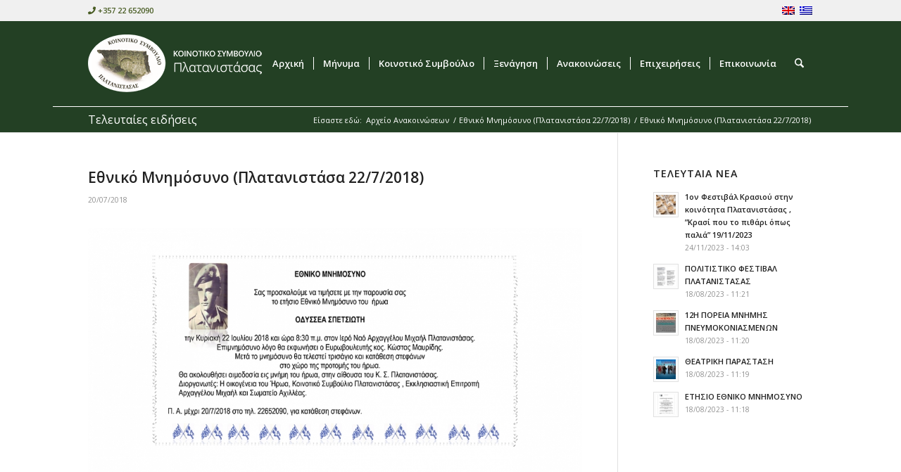

--- FILE ---
content_type: text/html; charset=UTF-8
request_url: http://www.platanistasa.org/ethniko-mnimosyno-platanistasa-22-7-2018/
body_size: 21054
content:
<!DOCTYPE html>
<html lang="el-GR" class="html_stretched responsive av-preloader-disabled  html_header_top html_logo_left html_main_nav_header html_menu_right html_custom html_header_sticky html_header_shrinking html_header_topbar_active html_mobile_menu_phone html_header_searchicon html_content_align_center html_header_unstick_top_disabled html_header_stretch_disabled html_minimal_header html_av-submenu-hidden html_av-submenu-display-click html_av-overlay-side html_av-overlay-side-classic html_av-submenu-noclone html_entry_id_4749 av-cookies-no-cookie-consent av-no-preview av-default-lightbox html_text_menu_active av-mobile-menu-switch-default">
<head>
<meta charset="UTF-8" />
<meta name="robots" content="index, follow" />


<!-- mobile setting -->
<meta name="viewport" content="width=device-width, initial-scale=1">

<!-- Scripts/CSS and wp_head hook -->
<title>Εθνικό Μνημόσυνο (Πλατανιστάσα 22/7/2018) &#8211; Πλατανιστάσα</title>
<meta name='robots' content='max-image-preview:large' />
<link rel="alternate" hreflang="el" href="http://www.platanistasa.org/ethniko-mnimosyno-platanistasa-22-7-2018/" />
<link rel="alternate" hreflang="x-default" href="http://www.platanistasa.org/ethniko-mnimosyno-platanistasa-22-7-2018/" />
<link rel='dns-prefetch' href='//static.addtoany.com' />
<link rel="alternate" type="application/rss+xml" title="Πλατανιστάσα &raquo; Feed" href="http://www.platanistasa.org/feed/" />
<link rel="alternate" title="oEmbed (JSON)" type="application/json+oembed" href="http://www.platanistasa.org/wp-json/oembed/1.0/embed?url=http%3A%2F%2Fwww.platanistasa.org%2Fethniko-mnimosyno-platanistasa-22-7-2018%2F" />
<link rel="alternate" title="oEmbed (XML)" type="text/xml+oembed" href="http://www.platanistasa.org/wp-json/oembed/1.0/embed?url=http%3A%2F%2Fwww.platanistasa.org%2Fethniko-mnimosyno-platanistasa-22-7-2018%2F&#038;format=xml" />

<!-- google webfont font replacement -->

			<script type='text/javascript'>

				(function() {

					/*	check if webfonts are disabled by user setting via cookie - or user must opt in.	*/
					var html = document.getElementsByTagName('html')[0];
					var cookie_check = html.className.indexOf('av-cookies-needs-opt-in') >= 0 || html.className.indexOf('av-cookies-can-opt-out') >= 0;
					var allow_continue = true;
					var silent_accept_cookie = html.className.indexOf('av-cookies-user-silent-accept') >= 0;

					if( cookie_check && ! silent_accept_cookie )
					{
						if( ! document.cookie.match(/aviaCookieConsent/) || html.className.indexOf('av-cookies-session-refused') >= 0 )
						{
							allow_continue = false;
						}
						else
						{
							if( ! document.cookie.match(/aviaPrivacyRefuseCookiesHideBar/) )
							{
								allow_continue = false;
							}
							else if( ! document.cookie.match(/aviaPrivacyEssentialCookiesEnabled/) )
							{
								allow_continue = false;
							}
							else if( document.cookie.match(/aviaPrivacyGoogleWebfontsDisabled/) )
							{
								allow_continue = false;
							}
						}
					}

					if( allow_continue )
					{
						var f = document.createElement('link');

						f.type 	= 'text/css';
						f.rel 	= 'stylesheet';
						f.href 	= 'https://fonts.googleapis.com/css?family=Open+Sans:400,600&display=auto';
						f.id 	= 'avia-google-webfont';

						document.getElementsByTagName('head')[0].appendChild(f);
					}
				})();

			</script>
			<style id='wp-img-auto-sizes-contain-inline-css' type='text/css'>
img:is([sizes=auto i],[sizes^="auto," i]){contain-intrinsic-size:3000px 1500px}
/*# sourceURL=wp-img-auto-sizes-contain-inline-css */
</style>
<link rel='stylesheet' id='avia-grid-css' href='http://www.platanistasa.org/wp-content/themes/enfold/css/grid.css?ver=7.1.3' type='text/css' media='all' />
<link rel='stylesheet' id='avia-base-css' href='http://www.platanistasa.org/wp-content/themes/enfold/css/base.css?ver=7.1.3' type='text/css' media='all' />
<link rel='stylesheet' id='avia-layout-css' href='http://www.platanistasa.org/wp-content/themes/enfold/css/layout.css?ver=7.1.3' type='text/css' media='all' />
<link rel='stylesheet' id='avia-module-audioplayer-css' href='http://www.platanistasa.org/wp-content/themes/enfold/config-templatebuilder/avia-shortcodes/audio-player/audio-player.css?ver=7.1.3' type='text/css' media='all' />
<link rel='stylesheet' id='avia-module-blog-css' href='http://www.platanistasa.org/wp-content/themes/enfold/config-templatebuilder/avia-shortcodes/blog/blog.css?ver=7.1.3' type='text/css' media='all' />
<link rel='stylesheet' id='avia-module-postslider-css' href='http://www.platanistasa.org/wp-content/themes/enfold/config-templatebuilder/avia-shortcodes/postslider/postslider.css?ver=7.1.3' type='text/css' media='all' />
<link rel='stylesheet' id='avia-module-button-css' href='http://www.platanistasa.org/wp-content/themes/enfold/config-templatebuilder/avia-shortcodes/buttons/buttons.css?ver=7.1.3' type='text/css' media='all' />
<link rel='stylesheet' id='avia-module-buttonrow-css' href='http://www.platanistasa.org/wp-content/themes/enfold/config-templatebuilder/avia-shortcodes/buttonrow/buttonrow.css?ver=7.1.3' type='text/css' media='all' />
<link rel='stylesheet' id='avia-module-button-fullwidth-css' href='http://www.platanistasa.org/wp-content/themes/enfold/config-templatebuilder/avia-shortcodes/buttons_fullwidth/buttons_fullwidth.css?ver=7.1.3' type='text/css' media='all' />
<link rel='stylesheet' id='avia-module-catalogue-css' href='http://www.platanistasa.org/wp-content/themes/enfold/config-templatebuilder/avia-shortcodes/catalogue/catalogue.css?ver=7.1.3' type='text/css' media='all' />
<link rel='stylesheet' id='avia-module-comments-css' href='http://www.platanistasa.org/wp-content/themes/enfold/config-templatebuilder/avia-shortcodes/comments/comments.css?ver=7.1.3' type='text/css' media='all' />
<link rel='stylesheet' id='avia-module-contact-css' href='http://www.platanistasa.org/wp-content/themes/enfold/config-templatebuilder/avia-shortcodes/contact/contact.css?ver=7.1.3' type='text/css' media='all' />
<link rel='stylesheet' id='avia-module-slideshow-css' href='http://www.platanistasa.org/wp-content/themes/enfold/config-templatebuilder/avia-shortcodes/slideshow/slideshow.css?ver=7.1.3' type='text/css' media='all' />
<link rel='stylesheet' id='avia-module-slideshow-contentpartner-css' href='http://www.platanistasa.org/wp-content/themes/enfold/config-templatebuilder/avia-shortcodes/contentslider/contentslider.css?ver=7.1.3' type='text/css' media='all' />
<link rel='stylesheet' id='avia-module-countdown-css' href='http://www.platanistasa.org/wp-content/themes/enfold/config-templatebuilder/avia-shortcodes/countdown/countdown.css?ver=7.1.3' type='text/css' media='all' />
<link rel='stylesheet' id='avia-module-dynamic-field-css' href='http://www.platanistasa.org/wp-content/themes/enfold/config-templatebuilder/avia-shortcodes/dynamic_field/dynamic_field.css?ver=7.1.3' type='text/css' media='all' />
<link rel='stylesheet' id='avia-module-gallery-css' href='http://www.platanistasa.org/wp-content/themes/enfold/config-templatebuilder/avia-shortcodes/gallery/gallery.css?ver=7.1.3' type='text/css' media='all' />
<link rel='stylesheet' id='avia-module-gallery-hor-css' href='http://www.platanistasa.org/wp-content/themes/enfold/config-templatebuilder/avia-shortcodes/gallery_horizontal/gallery_horizontal.css?ver=7.1.3' type='text/css' media='all' />
<link rel='stylesheet' id='avia-module-maps-css' href='http://www.platanistasa.org/wp-content/themes/enfold/config-templatebuilder/avia-shortcodes/google_maps/google_maps.css?ver=7.1.3' type='text/css' media='all' />
<link rel='stylesheet' id='avia-module-gridrow-css' href='http://www.platanistasa.org/wp-content/themes/enfold/config-templatebuilder/avia-shortcodes/grid_row/grid_row.css?ver=7.1.3' type='text/css' media='all' />
<link rel='stylesheet' id='avia-module-heading-css' href='http://www.platanistasa.org/wp-content/themes/enfold/config-templatebuilder/avia-shortcodes/heading/heading.css?ver=7.1.3' type='text/css' media='all' />
<link rel='stylesheet' id='avia-module-rotator-css' href='http://www.platanistasa.org/wp-content/themes/enfold/config-templatebuilder/avia-shortcodes/headline_rotator/headline_rotator.css?ver=7.1.3' type='text/css' media='all' />
<link rel='stylesheet' id='avia-module-hr-css' href='http://www.platanistasa.org/wp-content/themes/enfold/config-templatebuilder/avia-shortcodes/hr/hr.css?ver=7.1.3' type='text/css' media='all' />
<link rel='stylesheet' id='avia-module-icon-css' href='http://www.platanistasa.org/wp-content/themes/enfold/config-templatebuilder/avia-shortcodes/icon/icon.css?ver=7.1.3' type='text/css' media='all' />
<link rel='stylesheet' id='avia-module-icon-circles-css' href='http://www.platanistasa.org/wp-content/themes/enfold/config-templatebuilder/avia-shortcodes/icon_circles/icon_circles.css?ver=7.1.3' type='text/css' media='all' />
<link rel='stylesheet' id='avia-module-iconbox-css' href='http://www.platanistasa.org/wp-content/themes/enfold/config-templatebuilder/avia-shortcodes/iconbox/iconbox.css?ver=7.1.3' type='text/css' media='all' />
<link rel='stylesheet' id='avia-module-icongrid-css' href='http://www.platanistasa.org/wp-content/themes/enfold/config-templatebuilder/avia-shortcodes/icongrid/icongrid.css?ver=7.1.3' type='text/css' media='all' />
<link rel='stylesheet' id='avia-module-iconlist-css' href='http://www.platanistasa.org/wp-content/themes/enfold/config-templatebuilder/avia-shortcodes/iconlist/iconlist.css?ver=7.1.3' type='text/css' media='all' />
<link rel='stylesheet' id='avia-module-image-css' href='http://www.platanistasa.org/wp-content/themes/enfold/config-templatebuilder/avia-shortcodes/image/image.css?ver=7.1.3' type='text/css' media='all' />
<link rel='stylesheet' id='avia-module-image-diff-css' href='http://www.platanistasa.org/wp-content/themes/enfold/config-templatebuilder/avia-shortcodes/image_diff/image_diff.css?ver=7.1.3' type='text/css' media='all' />
<link rel='stylesheet' id='avia-module-hotspot-css' href='http://www.platanistasa.org/wp-content/themes/enfold/config-templatebuilder/avia-shortcodes/image_hotspots/image_hotspots.css?ver=7.1.3' type='text/css' media='all' />
<link rel='stylesheet' id='avia-module-sc-lottie-animation-css' href='http://www.platanistasa.org/wp-content/themes/enfold/config-templatebuilder/avia-shortcodes/lottie_animation/lottie_animation.css?ver=7.1.3' type='text/css' media='all' />
<link rel='stylesheet' id='avia-module-magazine-css' href='http://www.platanistasa.org/wp-content/themes/enfold/config-templatebuilder/avia-shortcodes/magazine/magazine.css?ver=7.1.3' type='text/css' media='all' />
<link rel='stylesheet' id='avia-module-masonry-css' href='http://www.platanistasa.org/wp-content/themes/enfold/config-templatebuilder/avia-shortcodes/masonry_entries/masonry_entries.css?ver=7.1.3' type='text/css' media='all' />
<link rel='stylesheet' id='avia-siteloader-css' href='http://www.platanistasa.org/wp-content/themes/enfold/css/avia-snippet-site-preloader.css?ver=7.1.3' type='text/css' media='all' />
<link rel='stylesheet' id='avia-module-menu-css' href='http://www.platanistasa.org/wp-content/themes/enfold/config-templatebuilder/avia-shortcodes/menu/menu.css?ver=7.1.3' type='text/css' media='all' />
<link rel='stylesheet' id='avia-module-notification-css' href='http://www.platanistasa.org/wp-content/themes/enfold/config-templatebuilder/avia-shortcodes/notification/notification.css?ver=7.1.3' type='text/css' media='all' />
<link rel='stylesheet' id='avia-module-numbers-css' href='http://www.platanistasa.org/wp-content/themes/enfold/config-templatebuilder/avia-shortcodes/numbers/numbers.css?ver=7.1.3' type='text/css' media='all' />
<link rel='stylesheet' id='avia-module-portfolio-css' href='http://www.platanistasa.org/wp-content/themes/enfold/config-templatebuilder/avia-shortcodes/portfolio/portfolio.css?ver=7.1.3' type='text/css' media='all' />
<link rel='stylesheet' id='avia-module-post-metadata-css' href='http://www.platanistasa.org/wp-content/themes/enfold/config-templatebuilder/avia-shortcodes/post_metadata/post_metadata.css?ver=7.1.3' type='text/css' media='all' />
<link rel='stylesheet' id='avia-module-progress-bar-css' href='http://www.platanistasa.org/wp-content/themes/enfold/config-templatebuilder/avia-shortcodes/progressbar/progressbar.css?ver=7.1.3' type='text/css' media='all' />
<link rel='stylesheet' id='avia-module-promobox-css' href='http://www.platanistasa.org/wp-content/themes/enfold/config-templatebuilder/avia-shortcodes/promobox/promobox.css?ver=7.1.3' type='text/css' media='all' />
<link rel='stylesheet' id='avia-sc-search-css' href='http://www.platanistasa.org/wp-content/themes/enfold/config-templatebuilder/avia-shortcodes/search/search.css?ver=7.1.3' type='text/css' media='all' />
<link rel='stylesheet' id='avia-module-slideshow-accordion-css' href='http://www.platanistasa.org/wp-content/themes/enfold/config-templatebuilder/avia-shortcodes/slideshow_accordion/slideshow_accordion.css?ver=7.1.3' type='text/css' media='all' />
<link rel='stylesheet' id='avia-module-slideshow-feature-image-css' href='http://www.platanistasa.org/wp-content/themes/enfold/config-templatebuilder/avia-shortcodes/slideshow_feature_image/slideshow_feature_image.css?ver=7.1.3' type='text/css' media='all' />
<link rel='stylesheet' id='avia-module-slideshow-fullsize-css' href='http://www.platanistasa.org/wp-content/themes/enfold/config-templatebuilder/avia-shortcodes/slideshow_fullsize/slideshow_fullsize.css?ver=7.1.3' type='text/css' media='all' />
<link rel='stylesheet' id='avia-module-slideshow-fullscreen-css' href='http://www.platanistasa.org/wp-content/themes/enfold/config-templatebuilder/avia-shortcodes/slideshow_fullscreen/slideshow_fullscreen.css?ver=7.1.3' type='text/css' media='all' />
<link rel='stylesheet' id='avia-module-slideshow-ls-css' href='http://www.platanistasa.org/wp-content/themes/enfold/config-templatebuilder/avia-shortcodes/slideshow_layerslider/slideshow_layerslider.css?ver=7.1.3' type='text/css' media='all' />
<link rel='stylesheet' id='avia-module-social-css' href='http://www.platanistasa.org/wp-content/themes/enfold/config-templatebuilder/avia-shortcodes/social_share/social_share.css?ver=7.1.3' type='text/css' media='all' />
<link rel='stylesheet' id='avia-module-tabsection-css' href='http://www.platanistasa.org/wp-content/themes/enfold/config-templatebuilder/avia-shortcodes/tab_section/tab_section.css?ver=7.1.3' type='text/css' media='all' />
<link rel='stylesheet' id='avia-module-table-css' href='http://www.platanistasa.org/wp-content/themes/enfold/config-templatebuilder/avia-shortcodes/table/table.css?ver=7.1.3' type='text/css' media='all' />
<link rel='stylesheet' id='avia-module-tabs-css' href='http://www.platanistasa.org/wp-content/themes/enfold/config-templatebuilder/avia-shortcodes/tabs/tabs.css?ver=7.1.3' type='text/css' media='all' />
<link rel='stylesheet' id='avia-module-team-css' href='http://www.platanistasa.org/wp-content/themes/enfold/config-templatebuilder/avia-shortcodes/team/team.css?ver=7.1.3' type='text/css' media='all' />
<link rel='stylesheet' id='avia-module-testimonials-css' href='http://www.platanistasa.org/wp-content/themes/enfold/config-templatebuilder/avia-shortcodes/testimonials/testimonials.css?ver=7.1.3' type='text/css' media='all' />
<link rel='stylesheet' id='avia-module-timeline-css' href='http://www.platanistasa.org/wp-content/themes/enfold/config-templatebuilder/avia-shortcodes/timeline/timeline.css?ver=7.1.3' type='text/css' media='all' />
<link rel='stylesheet' id='avia-module-toggles-css' href='http://www.platanistasa.org/wp-content/themes/enfold/config-templatebuilder/avia-shortcodes/toggles/toggles.css?ver=7.1.3' type='text/css' media='all' />
<link rel='stylesheet' id='avia-module-video-css' href='http://www.platanistasa.org/wp-content/themes/enfold/config-templatebuilder/avia-shortcodes/video/video.css?ver=7.1.3' type='text/css' media='all' />
<style id='wp-emoji-styles-inline-css' type='text/css'>

	img.wp-smiley, img.emoji {
		display: inline !important;
		border: none !important;
		box-shadow: none !important;
		height: 1em !important;
		width: 1em !important;
		margin: 0 0.07em !important;
		vertical-align: -0.1em !important;
		background: none !important;
		padding: 0 !important;
	}
/*# sourceURL=wp-emoji-styles-inline-css */
</style>
<link rel='stylesheet' id='wp-block-library-css' href='http://www.platanistasa.org/wp-includes/css/dist/block-library/style.min.css?ver=6.9' type='text/css' media='all' />
<style id='global-styles-inline-css' type='text/css'>
:root{--wp--preset--aspect-ratio--square: 1;--wp--preset--aspect-ratio--4-3: 4/3;--wp--preset--aspect-ratio--3-4: 3/4;--wp--preset--aspect-ratio--3-2: 3/2;--wp--preset--aspect-ratio--2-3: 2/3;--wp--preset--aspect-ratio--16-9: 16/9;--wp--preset--aspect-ratio--9-16: 9/16;--wp--preset--color--black: #000000;--wp--preset--color--cyan-bluish-gray: #abb8c3;--wp--preset--color--white: #ffffff;--wp--preset--color--pale-pink: #f78da7;--wp--preset--color--vivid-red: #cf2e2e;--wp--preset--color--luminous-vivid-orange: #ff6900;--wp--preset--color--luminous-vivid-amber: #fcb900;--wp--preset--color--light-green-cyan: #7bdcb5;--wp--preset--color--vivid-green-cyan: #00d084;--wp--preset--color--pale-cyan-blue: #8ed1fc;--wp--preset--color--vivid-cyan-blue: #0693e3;--wp--preset--color--vivid-purple: #9b51e0;--wp--preset--color--metallic-red: #b02b2c;--wp--preset--color--maximum-yellow-red: #edae44;--wp--preset--color--yellow-sun: #eeee22;--wp--preset--color--palm-leaf: #83a846;--wp--preset--color--aero: #7bb0e7;--wp--preset--color--old-lavender: #745f7e;--wp--preset--color--steel-teal: #5f8789;--wp--preset--color--raspberry-pink: #d65799;--wp--preset--color--medium-turquoise: #4ecac2;--wp--preset--gradient--vivid-cyan-blue-to-vivid-purple: linear-gradient(135deg,rgb(6,147,227) 0%,rgb(155,81,224) 100%);--wp--preset--gradient--light-green-cyan-to-vivid-green-cyan: linear-gradient(135deg,rgb(122,220,180) 0%,rgb(0,208,130) 100%);--wp--preset--gradient--luminous-vivid-amber-to-luminous-vivid-orange: linear-gradient(135deg,rgb(252,185,0) 0%,rgb(255,105,0) 100%);--wp--preset--gradient--luminous-vivid-orange-to-vivid-red: linear-gradient(135deg,rgb(255,105,0) 0%,rgb(207,46,46) 100%);--wp--preset--gradient--very-light-gray-to-cyan-bluish-gray: linear-gradient(135deg,rgb(238,238,238) 0%,rgb(169,184,195) 100%);--wp--preset--gradient--cool-to-warm-spectrum: linear-gradient(135deg,rgb(74,234,220) 0%,rgb(151,120,209) 20%,rgb(207,42,186) 40%,rgb(238,44,130) 60%,rgb(251,105,98) 80%,rgb(254,248,76) 100%);--wp--preset--gradient--blush-light-purple: linear-gradient(135deg,rgb(255,206,236) 0%,rgb(152,150,240) 100%);--wp--preset--gradient--blush-bordeaux: linear-gradient(135deg,rgb(254,205,165) 0%,rgb(254,45,45) 50%,rgb(107,0,62) 100%);--wp--preset--gradient--luminous-dusk: linear-gradient(135deg,rgb(255,203,112) 0%,rgb(199,81,192) 50%,rgb(65,88,208) 100%);--wp--preset--gradient--pale-ocean: linear-gradient(135deg,rgb(255,245,203) 0%,rgb(182,227,212) 50%,rgb(51,167,181) 100%);--wp--preset--gradient--electric-grass: linear-gradient(135deg,rgb(202,248,128) 0%,rgb(113,206,126) 100%);--wp--preset--gradient--midnight: linear-gradient(135deg,rgb(2,3,129) 0%,rgb(40,116,252) 100%);--wp--preset--font-size--small: 1rem;--wp--preset--font-size--medium: 1.125rem;--wp--preset--font-size--large: 1.75rem;--wp--preset--font-size--x-large: clamp(1.75rem, 3vw, 2.25rem);--wp--preset--spacing--20: 0.44rem;--wp--preset--spacing--30: 0.67rem;--wp--preset--spacing--40: 1rem;--wp--preset--spacing--50: 1.5rem;--wp--preset--spacing--60: 2.25rem;--wp--preset--spacing--70: 3.38rem;--wp--preset--spacing--80: 5.06rem;--wp--preset--shadow--natural: 6px 6px 9px rgba(0, 0, 0, 0.2);--wp--preset--shadow--deep: 12px 12px 50px rgba(0, 0, 0, 0.4);--wp--preset--shadow--sharp: 6px 6px 0px rgba(0, 0, 0, 0.2);--wp--preset--shadow--outlined: 6px 6px 0px -3px rgb(255, 255, 255), 6px 6px rgb(0, 0, 0);--wp--preset--shadow--crisp: 6px 6px 0px rgb(0, 0, 0);}:root { --wp--style--global--content-size: 800px;--wp--style--global--wide-size: 1130px; }:where(body) { margin: 0; }.wp-site-blocks > .alignleft { float: left; margin-right: 2em; }.wp-site-blocks > .alignright { float: right; margin-left: 2em; }.wp-site-blocks > .aligncenter { justify-content: center; margin-left: auto; margin-right: auto; }:where(.is-layout-flex){gap: 0.5em;}:where(.is-layout-grid){gap: 0.5em;}.is-layout-flow > .alignleft{float: left;margin-inline-start: 0;margin-inline-end: 2em;}.is-layout-flow > .alignright{float: right;margin-inline-start: 2em;margin-inline-end: 0;}.is-layout-flow > .aligncenter{margin-left: auto !important;margin-right: auto !important;}.is-layout-constrained > .alignleft{float: left;margin-inline-start: 0;margin-inline-end: 2em;}.is-layout-constrained > .alignright{float: right;margin-inline-start: 2em;margin-inline-end: 0;}.is-layout-constrained > .aligncenter{margin-left: auto !important;margin-right: auto !important;}.is-layout-constrained > :where(:not(.alignleft):not(.alignright):not(.alignfull)){max-width: var(--wp--style--global--content-size);margin-left: auto !important;margin-right: auto !important;}.is-layout-constrained > .alignwide{max-width: var(--wp--style--global--wide-size);}body .is-layout-flex{display: flex;}.is-layout-flex{flex-wrap: wrap;align-items: center;}.is-layout-flex > :is(*, div){margin: 0;}body .is-layout-grid{display: grid;}.is-layout-grid > :is(*, div){margin: 0;}body{padding-top: 0px;padding-right: 0px;padding-bottom: 0px;padding-left: 0px;}a:where(:not(.wp-element-button)){text-decoration: underline;}:root :where(.wp-element-button, .wp-block-button__link){background-color: #32373c;border-width: 0;color: #fff;font-family: inherit;font-size: inherit;font-style: inherit;font-weight: inherit;letter-spacing: inherit;line-height: inherit;padding-top: calc(0.667em + 2px);padding-right: calc(1.333em + 2px);padding-bottom: calc(0.667em + 2px);padding-left: calc(1.333em + 2px);text-decoration: none;text-transform: inherit;}.has-black-color{color: var(--wp--preset--color--black) !important;}.has-cyan-bluish-gray-color{color: var(--wp--preset--color--cyan-bluish-gray) !important;}.has-white-color{color: var(--wp--preset--color--white) !important;}.has-pale-pink-color{color: var(--wp--preset--color--pale-pink) !important;}.has-vivid-red-color{color: var(--wp--preset--color--vivid-red) !important;}.has-luminous-vivid-orange-color{color: var(--wp--preset--color--luminous-vivid-orange) !important;}.has-luminous-vivid-amber-color{color: var(--wp--preset--color--luminous-vivid-amber) !important;}.has-light-green-cyan-color{color: var(--wp--preset--color--light-green-cyan) !important;}.has-vivid-green-cyan-color{color: var(--wp--preset--color--vivid-green-cyan) !important;}.has-pale-cyan-blue-color{color: var(--wp--preset--color--pale-cyan-blue) !important;}.has-vivid-cyan-blue-color{color: var(--wp--preset--color--vivid-cyan-blue) !important;}.has-vivid-purple-color{color: var(--wp--preset--color--vivid-purple) !important;}.has-metallic-red-color{color: var(--wp--preset--color--metallic-red) !important;}.has-maximum-yellow-red-color{color: var(--wp--preset--color--maximum-yellow-red) !important;}.has-yellow-sun-color{color: var(--wp--preset--color--yellow-sun) !important;}.has-palm-leaf-color{color: var(--wp--preset--color--palm-leaf) !important;}.has-aero-color{color: var(--wp--preset--color--aero) !important;}.has-old-lavender-color{color: var(--wp--preset--color--old-lavender) !important;}.has-steel-teal-color{color: var(--wp--preset--color--steel-teal) !important;}.has-raspberry-pink-color{color: var(--wp--preset--color--raspberry-pink) !important;}.has-medium-turquoise-color{color: var(--wp--preset--color--medium-turquoise) !important;}.has-black-background-color{background-color: var(--wp--preset--color--black) !important;}.has-cyan-bluish-gray-background-color{background-color: var(--wp--preset--color--cyan-bluish-gray) !important;}.has-white-background-color{background-color: var(--wp--preset--color--white) !important;}.has-pale-pink-background-color{background-color: var(--wp--preset--color--pale-pink) !important;}.has-vivid-red-background-color{background-color: var(--wp--preset--color--vivid-red) !important;}.has-luminous-vivid-orange-background-color{background-color: var(--wp--preset--color--luminous-vivid-orange) !important;}.has-luminous-vivid-amber-background-color{background-color: var(--wp--preset--color--luminous-vivid-amber) !important;}.has-light-green-cyan-background-color{background-color: var(--wp--preset--color--light-green-cyan) !important;}.has-vivid-green-cyan-background-color{background-color: var(--wp--preset--color--vivid-green-cyan) !important;}.has-pale-cyan-blue-background-color{background-color: var(--wp--preset--color--pale-cyan-blue) !important;}.has-vivid-cyan-blue-background-color{background-color: var(--wp--preset--color--vivid-cyan-blue) !important;}.has-vivid-purple-background-color{background-color: var(--wp--preset--color--vivid-purple) !important;}.has-metallic-red-background-color{background-color: var(--wp--preset--color--metallic-red) !important;}.has-maximum-yellow-red-background-color{background-color: var(--wp--preset--color--maximum-yellow-red) !important;}.has-yellow-sun-background-color{background-color: var(--wp--preset--color--yellow-sun) !important;}.has-palm-leaf-background-color{background-color: var(--wp--preset--color--palm-leaf) !important;}.has-aero-background-color{background-color: var(--wp--preset--color--aero) !important;}.has-old-lavender-background-color{background-color: var(--wp--preset--color--old-lavender) !important;}.has-steel-teal-background-color{background-color: var(--wp--preset--color--steel-teal) !important;}.has-raspberry-pink-background-color{background-color: var(--wp--preset--color--raspberry-pink) !important;}.has-medium-turquoise-background-color{background-color: var(--wp--preset--color--medium-turquoise) !important;}.has-black-border-color{border-color: var(--wp--preset--color--black) !important;}.has-cyan-bluish-gray-border-color{border-color: var(--wp--preset--color--cyan-bluish-gray) !important;}.has-white-border-color{border-color: var(--wp--preset--color--white) !important;}.has-pale-pink-border-color{border-color: var(--wp--preset--color--pale-pink) !important;}.has-vivid-red-border-color{border-color: var(--wp--preset--color--vivid-red) !important;}.has-luminous-vivid-orange-border-color{border-color: var(--wp--preset--color--luminous-vivid-orange) !important;}.has-luminous-vivid-amber-border-color{border-color: var(--wp--preset--color--luminous-vivid-amber) !important;}.has-light-green-cyan-border-color{border-color: var(--wp--preset--color--light-green-cyan) !important;}.has-vivid-green-cyan-border-color{border-color: var(--wp--preset--color--vivid-green-cyan) !important;}.has-pale-cyan-blue-border-color{border-color: var(--wp--preset--color--pale-cyan-blue) !important;}.has-vivid-cyan-blue-border-color{border-color: var(--wp--preset--color--vivid-cyan-blue) !important;}.has-vivid-purple-border-color{border-color: var(--wp--preset--color--vivid-purple) !important;}.has-metallic-red-border-color{border-color: var(--wp--preset--color--metallic-red) !important;}.has-maximum-yellow-red-border-color{border-color: var(--wp--preset--color--maximum-yellow-red) !important;}.has-yellow-sun-border-color{border-color: var(--wp--preset--color--yellow-sun) !important;}.has-palm-leaf-border-color{border-color: var(--wp--preset--color--palm-leaf) !important;}.has-aero-border-color{border-color: var(--wp--preset--color--aero) !important;}.has-old-lavender-border-color{border-color: var(--wp--preset--color--old-lavender) !important;}.has-steel-teal-border-color{border-color: var(--wp--preset--color--steel-teal) !important;}.has-raspberry-pink-border-color{border-color: var(--wp--preset--color--raspberry-pink) !important;}.has-medium-turquoise-border-color{border-color: var(--wp--preset--color--medium-turquoise) !important;}.has-vivid-cyan-blue-to-vivid-purple-gradient-background{background: var(--wp--preset--gradient--vivid-cyan-blue-to-vivid-purple) !important;}.has-light-green-cyan-to-vivid-green-cyan-gradient-background{background: var(--wp--preset--gradient--light-green-cyan-to-vivid-green-cyan) !important;}.has-luminous-vivid-amber-to-luminous-vivid-orange-gradient-background{background: var(--wp--preset--gradient--luminous-vivid-amber-to-luminous-vivid-orange) !important;}.has-luminous-vivid-orange-to-vivid-red-gradient-background{background: var(--wp--preset--gradient--luminous-vivid-orange-to-vivid-red) !important;}.has-very-light-gray-to-cyan-bluish-gray-gradient-background{background: var(--wp--preset--gradient--very-light-gray-to-cyan-bluish-gray) !important;}.has-cool-to-warm-spectrum-gradient-background{background: var(--wp--preset--gradient--cool-to-warm-spectrum) !important;}.has-blush-light-purple-gradient-background{background: var(--wp--preset--gradient--blush-light-purple) !important;}.has-blush-bordeaux-gradient-background{background: var(--wp--preset--gradient--blush-bordeaux) !important;}.has-luminous-dusk-gradient-background{background: var(--wp--preset--gradient--luminous-dusk) !important;}.has-pale-ocean-gradient-background{background: var(--wp--preset--gradient--pale-ocean) !important;}.has-electric-grass-gradient-background{background: var(--wp--preset--gradient--electric-grass) !important;}.has-midnight-gradient-background{background: var(--wp--preset--gradient--midnight) !important;}.has-small-font-size{font-size: var(--wp--preset--font-size--small) !important;}.has-medium-font-size{font-size: var(--wp--preset--font-size--medium) !important;}.has-large-font-size{font-size: var(--wp--preset--font-size--large) !important;}.has-x-large-font-size{font-size: var(--wp--preset--font-size--x-large) !important;}
/*# sourceURL=global-styles-inline-css */
</style>

<link rel='stylesheet' id='gg-lcl-skin-css' href='http://www.platanistasa.org/wp-content/plugins/global-gallery/js/lightboxes/lc-lightbox/skins/light.css?ver=8.0.11' type='text/css' media='all' />
<link rel='stylesheet' id='gg-lightbox-css-css' href='http://www.platanistasa.org/wp-content/plugins/global-gallery/js/lightboxes/lc-lightbox/css/lc_lightbox.min.css?ver=6.9' type='text/css' media='all' />
<link rel='stylesheet' id='page-list-style-css' href='http://www.platanistasa.org/wp-content/plugins/page-list/css/page-list.css?ver=5.9' type='text/css' media='all' />
<link rel='stylesheet' id='avia-scs-css' href='http://www.platanistasa.org/wp-content/themes/enfold/css/shortcodes.css?ver=7.1.3' type='text/css' media='all' />
<link rel='stylesheet' id='avia-fold-unfold-css' href='http://www.platanistasa.org/wp-content/themes/enfold/css/avia-snippet-fold-unfold.css?ver=7.1.3' type='text/css' media='all' />
<link rel='stylesheet' id='avia-popup-css-css' href='http://www.platanistasa.org/wp-content/themes/enfold/js/aviapopup/magnific-popup.min.css?ver=7.1.3' type='text/css' media='screen' />
<link rel='stylesheet' id='avia-lightbox-css' href='http://www.platanistasa.org/wp-content/themes/enfold/css/avia-snippet-lightbox.css?ver=7.1.3' type='text/css' media='screen' />
<link rel='stylesheet' id='avia-widget-css-css' href='http://www.platanistasa.org/wp-content/themes/enfold/css/avia-snippet-widget.css?ver=7.1.3' type='text/css' media='screen' />
<link rel='stylesheet' id='avia-dynamic-css' href='http://www.platanistasa.org/wp-content/uploads/dynamic_avia/enfold_child.css?ver=696a092b15f6c' type='text/css' media='all' />
<link rel='stylesheet' id='avia-custom-css' href='http://www.platanistasa.org/wp-content/themes/enfold/css/custom.css?ver=7.1.3' type='text/css' media='all' />
<link rel='stylesheet' id='avia-style-css' href='http://www.platanistasa.org/wp-content/themes/enfold-child/style.css?ver=7.1.3' type='text/css' media='all' />
<link rel='stylesheet' id='addtoany-css' href='http://www.platanistasa.org/wp-content/plugins/add-to-any/addtoany.min.css?ver=1.16' type='text/css' media='all' />
<link rel='stylesheet' id='avia-wpml-css' href='http://www.platanistasa.org/wp-content/themes/enfold/config-wpml/wpml-mod.css?ver=7.1.3' type='text/css' media='all' />
<link rel='stylesheet' id='avia-gravity-css' href='http://www.platanistasa.org/wp-content/themes/enfold/config-gravityforms/gravity-mod.css?ver=7.1.3' type='text/css' media='screen' />
<link rel='stylesheet' id='gg_fontawesome-css' href='http://www.platanistasa.org/wp-content/plugins/global-gallery/css/fontAwesome/css/all.min.css?ver=5.15.2' type='text/css' media='all' />
<link rel='stylesheet' id='gg-frontend-css' href='http://www.platanistasa.org/wp-content/plugins/global-gallery/css/frontend.min.css?ver=8.0.11' type='text/css' media='all' />
<link rel='stylesheet' id='gg-slider-css' href='http://www.platanistasa.org/wp-content/plugins/global-gallery/js/jquery.galleria/themes/ggallery/galleria.ggallery.min.css?ver=8.0.11' type='text/css' media='all' />
<link rel='stylesheet' id='gg-custom-css-css' href='http://www.platanistasa.org/wp-content/plugins/global-gallery/css/custom.css?ver=8.0.11-2015b164f7604a48ec37be2d91d3778e' type='text/css' media='all' />
<script type="text/javascript" id="jquery-core-js-extra">
/* <![CDATA[ */
var lcgg = {"rtl":"","columnized_max_w":"260","masonry_min_w":"150","phosostr_min_w":"150","coll_max_w":"290","preload_hires_img":"","back_to_gall_scroll":"","delayed_fx":"1","link_target":"_top","no_rclick":"","deeplinked_elems":[],"basic_deeplink":"","dl_coll_gall":"","slider_toggle_info":"","slider_fx":"fadeslide","slider_fx_time":"400","slider_autoplay":"","slider_interval":"3000"};
//# sourceURL=jquery-core-js-extra
/* ]]> */
</script>
<script type="text/javascript" src="http://www.platanistasa.org/wp-includes/js/jquery/jquery.min.js?ver=3.7.1" id="jquery-core-js"></script>
<script type="text/javascript" src="http://www.platanistasa.org/wp-includes/js/jquery/jquery-migrate.min.js?ver=3.4.1" id="jquery-migrate-js"></script>
<script type="text/javascript" id="addtoany-core-js-before">
/* <![CDATA[ */
window.a2a_config=window.a2a_config||{};a2a_config.callbacks=[];a2a_config.overlays=[];a2a_config.templates={};a2a_localize = {
	Share: "Share",
	Save: "Save",
	Subscribe: "Subscribe",
	Email: "Email",
	Bookmark: "Bookmark",
	ShowAll: "Show all",
	ShowLess: "Show less",
	FindServices: "Find service(s)",
	FindAnyServiceToAddTo: "Instantly find any service to add to",
	PoweredBy: "Powered by",
	ShareViaEmail: "Share via email",
	SubscribeViaEmail: "Subscribe via email",
	BookmarkInYourBrowser: "Bookmark in your browser",
	BookmarkInstructions: "Press Ctrl+D or \u2318+D to bookmark this page",
	AddToYourFavorites: "Add to your favorites",
	SendFromWebOrProgram: "Send from any email address or email program",
	EmailProgram: "Email program",
	More: "More&#8230;",
	ThanksForSharing: "Thanks for sharing!",
	ThanksForFollowing: "Thanks for following!"
};


//# sourceURL=addtoany-core-js-before
/* ]]> */
</script>
<script type="text/javascript" defer src="https://static.addtoany.com/menu/page.js" id="addtoany-core-js"></script>
<script type="text/javascript" defer src="http://www.platanistasa.org/wp-content/plugins/add-to-any/addtoany.min.js?ver=1.1" id="addtoany-jquery-js"></script>
<script type="text/javascript" id="jquery-remove-uppercase-accents-js-extra">
/* <![CDATA[ */
var rua = {"accents":[{"original":"\u0386\u0399","convert":"\u0391\u03aa"},{"original":"\u0386\u03a5","convert":"\u0391\u03ab"},{"original":"\u0388\u0399","convert":"\u0395\u03aa"},{"original":"\u038c\u0399","convert":"\u039f\u03aa"},{"original":"\u0388\u03a5","convert":"\u0395\u03ab"},{"original":"\u038c\u03a5","convert":"\u039f\u03ab"},{"original":"\u03ac\u03b9","convert":"\u03b1\u03ca"},{"original":"\u03ad\u03b9","convert":"\u03b5\u03ca"},{"original":"\u0386\u03c5","convert":"\u03b1\u03cb"},{"original":"\u03ac\u03c5","convert":"\u03b1\u03cb"},{"original":"\u03cc\u03b9","convert":"\u03bf\u03ca"},{"original":"\u0388\u03c5","convert":"\u03b5\u03cb"},{"original":"\u03ad\u03c5","convert":"\u03b5\u03cb"},{"original":"\u03cc\u03c5","convert":"\u03bf\u03cb"},{"original":"\u038c\u03c5","convert":"\u03bf\u03cb"},{"original":"\u0386","convert":"\u0391"},{"original":"\u03ac","convert":"\u03b1"},{"original":"\u0388","convert":"\u0395"},{"original":"\u03ad","convert":"\u03b5"},{"original":"\u0389","convert":"\u0397"},{"original":"\u03ae","convert":"\u03b7"},{"original":"\u038a","convert":"\u0399"},{"original":"\u03aa","convert":"\u0399"},{"original":"\u03af","convert":"\u03b9"},{"original":"\u0390","convert":"\u03ca"},{"original":"\u038c","convert":"\u039f"},{"original":"\u03cc","convert":"\u03bf"},{"original":"\u038e","convert":"\u03a5"},{"original":"\u03cd","convert":"\u03c5"},{"original":"\u03b0","convert":"\u03cb"},{"original":"\u038f","convert":"\u03a9"},{"original":"\u03ce","convert":"\u03c9"}],"selectors":"","selAction":""};
//# sourceURL=jquery-remove-uppercase-accents-js-extra
/* ]]> */
</script>
<script type="text/javascript" src="http://www.platanistasa.org/wp-content/plugins/remove-uppercase-accents/js/jquery.remove-uppercase-accents.js?ver=6.9" id="jquery-remove-uppercase-accents-js"></script>
<script type="text/javascript" src="http://www.platanistasa.org/wp-content/themes/enfold/js/avia-js.js?ver=7.1.3" id="avia-js-js"></script>
<script type="text/javascript" src="http://www.platanistasa.org/wp-content/themes/enfold/js/avia-compat.js?ver=7.1.3" id="avia-compat-js"></script>
<script type="text/javascript" src="http://www.platanistasa.org/wp-content/themes/enfold/config-wpml/wpml-mod.js?ver=7.1.3" id="avia-wpml-script-js"></script>
<link rel="https://api.w.org/" href="http://www.platanistasa.org/wp-json/" /><link rel="alternate" title="JSON" type="application/json" href="http://www.platanistasa.org/wp-json/wp/v2/posts/4749" /><link rel="EditURI" type="application/rsd+xml" title="RSD" href="http://www.platanistasa.org/xmlrpc.php?rsd" />
<meta name="generator" content="WordPress 6.9" />
<link rel="canonical" href="http://www.platanistasa.org/ethniko-mnimosyno-platanistasa-22-7-2018/" />
<link rel='shortlink' href='http://www.platanistasa.org/?p=4749' />
<meta name="generator" content="WPML ver:4.8.6 stt:1,13;" />
<!-- PanoPress [1.3] -->
<script type="text/javascript">
pp_oppp=false;
pb_options={"fullscreen":true,"fade":true,"animate":true,"shadow":true,"width":"640px","height":"480px","style":{"box":"pb-light","overlay":"pb-light-overlay"},"galleries":false,"resize":1};
</script>
<script type="text/javascript"  src="http://www.platanistasa.org/wp-content/plugins/panopress/js/panopress.js?v=1.3"></script>
<link rel="stylesheet" type="text/css" media="all" href="http://www.platanistasa.org/wp-content/plugins/panopress/css/panopress.css?v=1.3" />	
<!-- /PanoPress -->

<link rel="icon" href="http://www.platanistasa.org/wp-content/uploads/favicon.png" type="image/png">
<!--[if lt IE 9]><script src="http://www.platanistasa.org/wp-content/themes/enfold/js/html5shiv.js"></script><![endif]--><link rel="profile" href="https://gmpg.org/xfn/11" />
<link rel="alternate" type="application/rss+xml" title="Πλατανιστάσα RSS2 Feed" href="http://www.platanistasa.org/feed/" />
<link rel="pingback" href="http://www.platanistasa.org/xmlrpc.php" />

<style type='text/css' media='screen'>
 #top #header_main > .container, #top #header_main > .container .main_menu  .av-main-nav > li > a, #top #header_main #menu-item-shop .cart_dropdown_link{ height:120px; line-height: 120px; }
 .html_top_nav_header .av-logo-container{ height:120px;  }
 .html_header_top.html_header_sticky #top #wrap_all #main{ padding-top:148px; } 
</style>
<style type="text/css">
		@font-face {font-family: 'entypo-fontello-enfold'; font-weight: normal; font-style: normal; font-display: auto;
		src: url('http://www.platanistasa.org/wp-content/themes/enfold/config-templatebuilder/avia-template-builder/assets/fonts/entypo-fontello-enfold/entypo-fontello-enfold.woff2') format('woff2'),
		url('http://www.platanistasa.org/wp-content/themes/enfold/config-templatebuilder/avia-template-builder/assets/fonts/entypo-fontello-enfold/entypo-fontello-enfold.woff') format('woff'),
		url('http://www.platanistasa.org/wp-content/themes/enfold/config-templatebuilder/avia-template-builder/assets/fonts/entypo-fontello-enfold/entypo-fontello-enfold.ttf') format('truetype'),
		url('http://www.platanistasa.org/wp-content/themes/enfold/config-templatebuilder/avia-template-builder/assets/fonts/entypo-fontello-enfold/entypo-fontello-enfold.svg#entypo-fontello-enfold') format('svg'),
		url('http://www.platanistasa.org/wp-content/themes/enfold/config-templatebuilder/avia-template-builder/assets/fonts/entypo-fontello-enfold/entypo-fontello-enfold.eot'),
		url('http://www.platanistasa.org/wp-content/themes/enfold/config-templatebuilder/avia-template-builder/assets/fonts/entypo-fontello-enfold/entypo-fontello-enfold.eot?#iefix') format('embedded-opentype');
		}

		#top .avia-font-entypo-fontello-enfold, body .avia-font-entypo-fontello-enfold, html body [data-av_iconfont='entypo-fontello-enfold']:before{ font-family: 'entypo-fontello-enfold'; }
		
		@font-face {font-family: 'entypo-fontello'; font-weight: normal; font-style: normal; font-display: auto;
		src: url('http://www.platanistasa.org/wp-content/themes/enfold/config-templatebuilder/avia-template-builder/assets/fonts/entypo-fontello/entypo-fontello.woff2') format('woff2'),
		url('http://www.platanistasa.org/wp-content/themes/enfold/config-templatebuilder/avia-template-builder/assets/fonts/entypo-fontello/entypo-fontello.woff') format('woff'),
		url('http://www.platanistasa.org/wp-content/themes/enfold/config-templatebuilder/avia-template-builder/assets/fonts/entypo-fontello/entypo-fontello.ttf') format('truetype'),
		url('http://www.platanistasa.org/wp-content/themes/enfold/config-templatebuilder/avia-template-builder/assets/fonts/entypo-fontello/entypo-fontello.svg#entypo-fontello') format('svg'),
		url('http://www.platanistasa.org/wp-content/themes/enfold/config-templatebuilder/avia-template-builder/assets/fonts/entypo-fontello/entypo-fontello.eot'),
		url('http://www.platanistasa.org/wp-content/themes/enfold/config-templatebuilder/avia-template-builder/assets/fonts/entypo-fontello/entypo-fontello.eot?#iefix') format('embedded-opentype');
		}

		#top .avia-font-entypo-fontello, body .avia-font-entypo-fontello, html body [data-av_iconfont='entypo-fontello']:before{ font-family: 'entypo-fontello'; }
		</style>

<!--
Debugging Info for Theme support: 

Theme: Enfold
Version: 7.1.3
Installed: enfold
AviaFramework Version: 5.6
AviaBuilder Version: 6.0
aviaElementManager Version: 1.0.1
- - - - - - - - - - -
ChildTheme: Enfold Child
ChildTheme Version: 1.0
ChildTheme Installed: enfold

- - - - - - - - - - -
ML:512-PU:45-PLA:18
WP:6.9
Compress: CSS:disabled - JS:disabled
Updates: enabled - token has changed and not verified
PLAu:17
-->
</head>

<body id="top" class="wp-singular post-template-default single single-post postid-4749 single-format-standard wp-theme-enfold wp-child-theme-enfold-child stretched rtl_columns av-curtain-numeric open_sans  post-type-post category-archeio-anakoinoseon translation_priority-optional avia-responsive-images-support" itemscope="itemscope" itemtype="https://schema.org/WebPage" >

	
	<div id='wrap_all'>

	
<header id='header' class='all_colors header_color dark_bg_color  av_header_top av_logo_left av_main_nav_header av_menu_right av_custom av_header_sticky av_header_shrinking av_header_stretch_disabled av_mobile_menu_phone av_header_searchicon av_header_unstick_top_disabled av_seperator_small_border av_minimal_header av_bottom_nav_disabled '  data-av_shrink_factor='50' role="banner" itemscope="itemscope" itemtype="https://schema.org/WPHeader" >

		<div id='header_meta' class='container_wrap container_wrap_meta  av_secondary_right av_extra_header_active av_phone_active_left av_entry_id_4749'>

			      <div class='container'>
			      <nav class='sub_menu'  role="navigation" itemscope="itemscope" itemtype="https://schema.org/SiteNavigationElement" ><ul class='avia_wpml_language_switch avia_wpml_language_switch_extra'><li class='language_en '><a href='http://www.platanistasa.org/en/'>	<span class='language_flag'><img title='English' src='http://www.platanistasa.org/wp-content/plugins/sitepress-multilingual-cms/res/flags/en.png' alt='English' /></span>	<span class='language_native'>English</span>	<span class='language_translated'>Αγγλικά</span>	<span class='language_code'>en</span></a></li><li class='language_el avia_current_lang'><a href='http://www.platanistasa.org/ethniko-mnimosyno-platanistasa-22-7-2018/'>	<span class='language_flag'><img title='Ελληνικά' src='http://www.platanistasa.org/wp-content/plugins/sitepress-multilingual-cms/res/flags/el.png' alt='Ελληνικά' /></span>	<span class='language_native'>Ελληνικά</span>	<span class='language_translated'>Ελληνικά</span>	<span class='language_code'>el</span></a></li></ul></nav><div class='phone-info '><div><i class="fa fa-phone" aria-hidden="true"></i> +357 22 652090</div></div>			      </div>
		</div>

		<div  id='header_main' class='container_wrap container_wrap_logo'>

        <div class='container av-logo-container'><div class='inner-container'><span class='logo avia-standard-logo'><a href='http://www.platanistasa.org/' class='' aria-label='logoGR' title='logoGR'><img src="http://www.platanistasa.org/wp-content/uploads/logoGR-2.png" height="100" width="300" alt='Πλατανιστάσα' title='logoGR' /></a></span><nav class='main_menu' data-selectname='Επιλέξτε μια σελίδα'  role="navigation" itemscope="itemscope" itemtype="https://schema.org/SiteNavigationElement" ><div class="avia-menu av-main-nav-wrap"><ul role="menu" class="menu av-main-nav" id="avia-menu"><li role="menuitem" id="menu-item-3686" class="menu-item menu-item-type-post_type menu-item-object-page menu-item-home menu-item-top-level menu-item-top-level-1"><a href="http://www.platanistasa.org/" itemprop="url" tabindex="0"><span class="avia-bullet"></span><span class="avia-menu-text">Αρχική</span><span class="avia-menu-fx"><span class="avia-arrow-wrap"><span class="avia-arrow"></span></span></span></a></li>
<li role="menuitem" id="menu-item-4411" class="menu-item menu-item-type-post_type menu-item-object-page menu-item-top-level menu-item-top-level-2"><a href="http://www.platanistasa.org/minyma/" itemprop="url" tabindex="0"><span class="avia-bullet"></span><span class="avia-menu-text">Μήνυμα</span><span class="avia-menu-fx"><span class="avia-arrow-wrap"><span class="avia-arrow"></span></span></span></a></li>
<li role="menuitem" id="menu-item-4412" class="menu-item menu-item-type-post_type menu-item-object-page menu-item-top-level menu-item-top-level-3"><a href="http://www.platanistasa.org/koinotiko-symvoulio/" itemprop="url" tabindex="0"><span class="avia-bullet"></span><span class="avia-menu-text">Κοινοτικό Συμβούλιο</span><span class="avia-menu-fx"><span class="avia-arrow-wrap"><span class="avia-arrow"></span></span></span></a></li>
<li role="menuitem" id="menu-item-4413" class="menu-item menu-item-type-post_type menu-item-object-page menu-item-has-children menu-item-mega-parent  menu-item-top-level menu-item-top-level-4"><a href="http://www.platanistasa.org/ksenagisi/" itemprop="url" tabindex="0"><span class="avia-bullet"></span><span class="avia-menu-text">Ξενάγηση</span><span class="avia-menu-fx"><span class="avia-arrow-wrap"><span class="avia-arrow"></span></span></span></a>
<div class='avia_mega_div avia_mega6 twelve units'>

<ul class="sub-menu">
	<li role="menuitem" id="menu-item-4414" class="menu-item menu-item-type-post_type menu-item-object-page menu-item-has-children avia_mega_menu_columns_6 three units  avia_mega_menu_columns_first"><span class='mega_menu_title heading-color av-special-font'><a href='http://www.platanistasa.org/ksenagisi/to-chorio/'>Το Χωριό</a></span>
	<ul class="sub-menu">
		<li role="menuitem" id="menu-item-4431" class="menu-item menu-item-type-custom menu-item-object-custom"><a href="http://www.platanistasa.org/ksenagisi/to-chorio/#toggle-id-1" itemprop="url" tabindex="0"><span class="avia-bullet"></span><span class="avia-menu-text">Ιστορία</span></a></li>
		<li role="menuitem" id="menu-item-4432" class="menu-item menu-item-type-custom menu-item-object-custom"><a href="http://www.platanistasa.org/ksenagisi/to-chorio/#toggle-id-2" itemprop="url" tabindex="0"><span class="avia-bullet"></span><span class="avia-menu-text">Ξενάγηση</span></a></li>
		<li role="menuitem" id="menu-item-4433" class="menu-item menu-item-type-custom menu-item-object-custom"><a href="http://www.platanistasa.org/ksenagisi/to-chorio/#toggle-id-3" itemprop="url" tabindex="0"><span class="avia-bullet"></span><span class="avia-menu-text">Έργα</span></a></li>
		<li role="menuitem" id="menu-item-4434" class="menu-item menu-item-type-custom menu-item-object-custom"><a href="http://www.platanistasa.org/ksenagisi/to-chorio/#toggle-id-4" itemprop="url" tabindex="0"><span class="avia-bullet"></span><span class="avia-menu-text">Εθνική Προσφορά</span></a></li>
		<li role="menuitem" id="menu-item-4974" class="menu-item menu-item-type-custom menu-item-object-custom"><a href="http://www.platanistasa.org/ksenagisi/to-chorio/#toggle-id-5" itemprop="url" tabindex="0"><span class="avia-bullet"></span><span class="avia-menu-text">Ιστορίες από το παρελθόν</span></a></li>
		<li role="menuitem" id="menu-item-4435" class="menu-item menu-item-type-custom menu-item-object-custom"><a href="http://www.platanistasa.org/ksenagisi/to-chorio/#toggle-id-6" itemprop="url" tabindex="0"><span class="avia-bullet"></span><span class="avia-menu-text">Ήθη και Έθιμα</span></a></li>
		<li role="menuitem" id="menu-item-4436" class="menu-item menu-item-type-custom menu-item-object-custom"><a href="http://www.platanistasa.org/ksenagisi/to-chorio/#toggle-id-7" itemprop="url" tabindex="0"><span class="avia-bullet"></span><span class="avia-menu-text">Αγροτουρισμός</span></a></li>
		<li role="menuitem" id="menu-item-4437" class="menu-item menu-item-type-custom menu-item-object-custom"><a href="http://www.platanistasa.org/ksenagisi/to-chorio/#toggle-id-8" itemprop="url" tabindex="0"><span class="avia-bullet"></span><span class="avia-menu-text">Τοπωνύμια</span></a></li>
		<li role="menuitem" id="menu-item-4438" class="menu-item menu-item-type-custom menu-item-object-custom"><a href="http://www.platanistasa.org/ksenagisi/to-chorio/#toggle-id-9" itemprop="url" tabindex="0"><span class="avia-bullet"></span><span class="avia-menu-text">Χρήσιμες Πληροφορίες</span></a></li>
	</ul>
</li>
	<li role="menuitem" id="menu-item-4415" class="menu-item menu-item-type-post_type menu-item-object-page menu-item-has-children avia_mega_menu_columns_6 three units "><span class='mega_menu_title heading-color av-special-font'><a href='http://www.platanistasa.org/ksenagisi/thriskeftiki-zoi/'>Θρησκευτική Ζωή</a></span>
	<ul class="sub-menu">
		<li role="menuitem" id="menu-item-4440" class="menu-item menu-item-type-custom menu-item-object-custom"><a href="http://www.platanistasa.org/ksenagisi/thriskeftiki-zoi/#toggle-id-1" itemprop="url" tabindex="0"><span class="avia-bullet"></span><span class="avia-menu-text">Σταυρός του Αγιασμάτι</span></a></li>
		<li role="menuitem" id="menu-item-4441" class="menu-item menu-item-type-custom menu-item-object-custom"><a href="http://www.platanistasa.org/ksenagisi/thriskeftiki-zoi/#toggle-id-2" itemprop="url" tabindex="0"><span class="avia-bullet"></span><span class="avia-menu-text">Εκκλησία του Αρχαγγέλου Μιχαήλ</span></a></li>
		<li role="menuitem" id="menu-item-4442" class="menu-item menu-item-type-custom menu-item-object-custom"><a href="http://www.platanistasa.org/ksenagisi/thriskeftiki-zoi/#toggle-id-3" itemprop="url" tabindex="0"><span class="avia-bullet"></span><span class="avia-menu-text">Εκκλησία του Αγίου Ιωάννου του Θεολόγου</span></a></li>
		<li role="menuitem" id="menu-item-4443" class="menu-item menu-item-type-custom menu-item-object-custom"><a href="http://www.platanistasa.org/ksenagisi/thriskeftiki-zoi/#toggle-id-4" itemprop="url" tabindex="0"><span class="avia-bullet"></span><span class="avia-menu-text">Εκκλησία της Παναγίας Καταφυγιώτισσας</span></a></li>
	</ul>
</li>
	<li role="menuitem" id="menu-item-4416" class="menu-item menu-item-type-post_type menu-item-object-page menu-item-has-children avia_mega_menu_columns_6 three units "><span class='mega_menu_title heading-color av-special-font'><a href='http://www.platanistasa.org/ksenagisi/aksiotheata/'>Αξιοθέατα</a></span>
	<ul class="sub-menu">
		<li role="menuitem" id="menu-item-4444" class="menu-item menu-item-type-custom menu-item-object-custom"><a href="http://www.platanistasa.org/ksenagisi/aksiotheata/#toggle-id-1" itemprop="url" tabindex="0"><span class="avia-bullet"></span><span class="avia-menu-text">Ελιόμυλος</span></a></li>
		<li role="menuitem" id="menu-item-4445" class="menu-item menu-item-type-custom menu-item-object-custom"><a href="http://www.platanistasa.org/ksenagisi/aksiotheata/#toggle-id-2" itemprop="url" tabindex="0"><span class="avia-bullet"></span><span class="avia-menu-text">Νερόμυλος</span></a></li>
		<li role="menuitem" id="menu-item-4446" class="menu-item menu-item-type-custom menu-item-object-custom"><a href="http://www.platanistasa.org/ksenagisi/aksiotheata/#toggle-id-3" itemprop="url" tabindex="0"><span class="avia-bullet"></span><span class="avia-menu-text">Μουσείο Λαϊκής Τέχνης</span></a></li>
	</ul>
</li>
	<li role="menuitem" id="menu-item-4417" class="menu-item menu-item-type-post_type menu-item-object-page menu-item-has-children avia_mega_menu_columns_6 three units "><span class='mega_menu_title heading-color av-special-font'><a href='http://www.platanistasa.org/ksenagisi/mnimeio-iroon/'>Μνημεία</a></span>
	<ul class="sub-menu">
		<li role="menuitem" id="menu-item-4857" class="menu-item menu-item-type-custom menu-item-object-custom"><a href="http://www.platanistasa.org/ksenagisi/mnimeio-iroon/#toggle-id-1" itemprop="url" tabindex="0"><span class="avia-bullet"></span><span class="avia-menu-text">Μνημείο Οδυσσέα Σπετσιώτη</span></a></li>
		<li role="menuitem" id="menu-item-4858" class="menu-item menu-item-type-custom menu-item-object-custom"><a href="http://www.platanistasa.org/ksenagisi/mnimeio-iroon/#toggle-id-2" itemprop="url" tabindex="0"><span class="avia-bullet"></span><span class="avia-menu-text">Μνημείο Πεσόντων Β΄ Παγκοσμίου Πολέμου</span></a></li>
		<li role="menuitem" id="menu-item-4859" class="menu-item menu-item-type-custom menu-item-object-custom"><a href="http://www.platanistasa.org/ksenagisi/mnimeio-iroon/#toggle-id-3" itemprop="url" tabindex="0"><span class="avia-bullet"></span><span class="avia-menu-text">Μνημείο Πνευμοκονιασμένων</span></a></li>
	</ul>
</li>
	<li role="menuitem" id="menu-item-4422" class="menu-item menu-item-type-post_type menu-item-object-page menu-item-has-children avia_mega_menu_columns_6 three units "><span class='mega_menu_title heading-color av-special-font'><a href='http://www.platanistasa.org/ksenagisi/prosopikotites/'>Προσωπικότητες</a></span>
	<ul class="sub-menu">
		<li role="menuitem" id="menu-item-4439" class="menu-item menu-item-type-custom menu-item-object-custom"><a href="http://www.platanistasa.org/ksenagisi/prosopikotites/#toggle-id-1" itemprop="url" tabindex="0"><span class="avia-bullet"></span><span class="avia-menu-text">Κυπριανός Κουππάς</span></a></li>
		<li role="menuitem" id="menu-item-4671" class="menu-item menu-item-type-custom menu-item-object-custom"><a href="http://www.platanistasa.org/ksenagisi/prosopikotites/#toggle-id-2" itemprop="url" tabindex="0"><span class="avia-bullet"></span><span class="avia-menu-text">Παπά Ευστάθιος Κουππάς</span></a></li>
		<li role="menuitem" id="menu-item-4672" class="menu-item menu-item-type-custom menu-item-object-custom"><a href="http://www.platanistasa.org/ksenagisi/prosopikotites/#toggle-id-3" itemprop="url" tabindex="0"><span class="avia-bullet"></span><span class="avia-menu-text">Γεώργιος Παχουλίδης</span></a></li>
	</ul>
</li>
	<li role="menuitem" id="menu-item-4423" class="menu-item menu-item-type-post_type menu-item-object-page menu-item-has-children avia_mega_menu_columns_6 three units avia_mega_menu_columns_last"><span class='mega_menu_title heading-color av-special-font'><a href='http://www.platanistasa.org/ksenagisi/organomena-synola/'>Οργανωμένα Σύνολα</a></span>
	<ul class="sub-menu">
		<li role="menuitem" id="menu-item-4447" class="menu-item menu-item-type-custom menu-item-object-custom"><a href="http://www.platanistasa.org/ksenagisi/organomena-synola/#toggle-id-1" itemprop="url" tabindex="0"><span class="avia-bullet"></span><span class="avia-menu-text">Σύνδεσμος Αποδήμων</span></a></li>
		<li role="menuitem" id="menu-item-4673" class="menu-item menu-item-type-custom menu-item-object-custom"><a href="http://www.platanistasa.org/ksenagisi/organomena-synola/#toggle-id-2" itemprop="url" tabindex="0"><span class="avia-bullet"></span><span class="avia-menu-text">Εθνικόφρονα Σωματεία «Αχιλλέας» Πλατανιστάσας</span></a></li>
	</ul>
</li>
</ul>

</div>
</li>
<li role="menuitem" id="menu-item-4424" class="menu-item menu-item-type-post_type menu-item-object-page menu-item-top-level menu-item-top-level-5"><a href="http://www.platanistasa.org/anakoinoseis-ekdiloseis/" itemprop="url" tabindex="0"><span class="avia-bullet"></span><span class="avia-menu-text">Ανακοινώσεις</span><span class="avia-menu-fx"><span class="avia-arrow-wrap"><span class="avia-arrow"></span></span></span></a></li>
<li role="menuitem" id="menu-item-4670" class="menu-item menu-item-type-post_type menu-item-object-page menu-item-top-level menu-item-top-level-6"><a href="http://www.platanistasa.org/epicheiriseis/" itemprop="url" tabindex="0"><span class="avia-bullet"></span><span class="avia-menu-text">Επιχειρήσεις</span><span class="avia-menu-fx"><span class="avia-arrow-wrap"><span class="avia-arrow"></span></span></span></a></li>
<li role="menuitem" id="menu-item-4425" class="menu-item menu-item-type-post_type menu-item-object-page menu-item-mega-parent  menu-item-top-level menu-item-top-level-7"><a href="http://www.platanistasa.org/epikoinonia/" itemprop="url" tabindex="0"><span class="avia-bullet"></span><span class="avia-menu-text">Επικοινωνία</span><span class="avia-menu-fx"><span class="avia-arrow-wrap"><span class="avia-arrow"></span></span></span></a></li>
<li id="menu-item-search" class="noMobile menu-item menu-item-search-dropdown menu-item-avia-special" role="menuitem"><a class="avia-svg-icon avia-font-svg_entypo-fontello" aria-label="Αναζήτηση" href="?s=" rel="nofollow" title="Click to open the search input field" data-avia-search-tooltip="
&lt;search&gt;
	&lt;form role=&quot;search&quot; action=&quot;http://www.platanistasa.org/&quot; id=&quot;searchform&quot; method=&quot;get&quot; class=&quot;&quot;&gt;
		&lt;div&gt;
&lt;span class='av_searchform_search avia-svg-icon avia-font-svg_entypo-fontello' data-av_svg_icon='search' data-av_iconset='svg_entypo-fontello'&gt;&lt;svg version=&quot;1.1&quot; xmlns=&quot;http://www.w3.org/2000/svg&quot; width=&quot;25&quot; height=&quot;32&quot; viewBox=&quot;0 0 25 32&quot; preserveAspectRatio=&quot;xMidYMid meet&quot; aria-labelledby='av-svg-title-1' aria-describedby='av-svg-desc-1' role=&quot;graphics-symbol&quot; aria-hidden=&quot;true&quot;&gt;
&lt;title id='av-svg-title-1'&gt;Search&lt;/title&gt;
&lt;desc id='av-svg-desc-1'&gt;Search&lt;/desc&gt;
&lt;path d=&quot;M24.704 24.704q0.96 1.088 0.192 1.984l-1.472 1.472q-1.152 1.024-2.176 0l-6.080-6.080q-2.368 1.344-4.992 1.344-4.096 0-7.136-3.040t-3.040-7.136 2.88-7.008 6.976-2.912 7.168 3.040 3.072 7.136q0 2.816-1.472 5.184zM3.008 13.248q0 2.816 2.176 4.992t4.992 2.176 4.832-2.016 2.016-4.896q0-2.816-2.176-4.96t-4.992-2.144-4.832 2.016-2.016 4.832z&quot;&gt;&lt;/path&gt;
&lt;/svg&gt;&lt;/span&gt;			&lt;input type=&quot;submit&quot; value=&quot;&quot; id=&quot;searchsubmit&quot; class=&quot;button&quot; title=&quot;Enter at least 3 characters to show search results in a dropdown or click to route to search result page to show all results&quot; /&gt;
			&lt;input type=&quot;search&quot; id=&quot;s&quot; name=&quot;s&quot; value=&quot;&quot; aria-label='Αναζήτηση' placeholder='Αναζήτηση' required /&gt;
		&lt;/div&gt;
	&lt;/form&gt;
&lt;/search&gt;
" data-av_svg_icon='search' data-av_iconset='svg_entypo-fontello'><svg version="1.1" xmlns="http://www.w3.org/2000/svg" width="25" height="32" viewBox="0 0 25 32" preserveAspectRatio="xMidYMid meet" aria-labelledby='av-svg-title-2' aria-describedby='av-svg-desc-2' role="graphics-symbol" aria-hidden="true">
<title id='av-svg-title-2'>Click to open the search input field</title>
<desc id='av-svg-desc-2'>Click to open the search input field</desc>
<path d="M24.704 24.704q0.96 1.088 0.192 1.984l-1.472 1.472q-1.152 1.024-2.176 0l-6.080-6.080q-2.368 1.344-4.992 1.344-4.096 0-7.136-3.040t-3.040-7.136 2.88-7.008 6.976-2.912 7.168 3.040 3.072 7.136q0 2.816-1.472 5.184zM3.008 13.248q0 2.816 2.176 4.992t4.992 2.176 4.832-2.016 2.016-4.896q0-2.816-2.176-4.96t-4.992-2.144-4.832 2.016-2.016 4.832z"></path>
</svg><span class="avia_hidden_link_text">Αναζήτηση</span></a></li><li class="av-burger-menu-main menu-item-avia-special " role="menuitem">
	        			<a href="#" aria-label="Μενού" aria-hidden="false">
							<span class="av-hamburger av-hamburger--spin av-js-hamburger">
								<span class="av-hamburger-box">
						          <span class="av-hamburger-inner"></span>
						          <strong>Μενού</strong>
								</span>
							</span>
							<span class="avia_hidden_link_text">Μενού</span>
						</a>
	        		   </li></ul></div></nav></div> </div> 
		<!-- end container_wrap-->
		</div>
<div class="header_bg"></div>
<!-- end header -->
</header>

	<div id='main' class='all_colors' data-scroll-offset='118'>

	<div class='stretch_full container_wrap alternate_color dark_bg_color title_container'><div class='container'><strong class='main-title entry-title '><a href='http://www.platanistasa.org/' rel='bookmark' title='Μόνιμος σύνδεσμος: Τελευταίες ειδήσεις'  itemprop="headline" >Τελευταίες ειδήσεις</a></strong><div class="breadcrumb breadcrumbs avia-breadcrumbs"><div class="breadcrumb-trail" ><span class="trail-before"><span class="breadcrumb-title">Είσαστε εδώ:</span></span> <span  itemscope="itemscope" itemtype="https://schema.org/BreadcrumbList" ><span  itemscope="itemscope" itemtype="https://schema.org/ListItem" itemprop="itemListElement" ><a itemprop="url" href="http://www.platanistasa.org/category/archeio-anakoinoseon/"><span itemprop="name">Αρχείο Ανακοινώσεων</span></a><span itemprop="position" class="hidden">1</span></span></span> <span class="sep">/</span> <span  itemscope="itemscope" itemtype="https://schema.org/BreadcrumbList" ><span  itemscope="itemscope" itemtype="https://schema.org/ListItem" itemprop="itemListElement" ><a itemprop="url" href="http://www.platanistasa.org/ethniko-mnimosyno-platanistasa-22-7-2018/" title="Εθνικό Μνημόσυνο (Πλατανιστάσα 22/7/2018)"><span itemprop="name">Εθνικό Μνημόσυνο (Πλατανιστάσα 22/7/2018)</span></a><span itemprop="position" class="hidden">2</span></span></span> <span class="sep">/</span> <span class="trail-end">Εθνικό Μνημόσυνο (Πλατανιστάσα 22/7/2018)</span></div></div></div></div>
		<div class='container_wrap container_wrap_first main_color sidebar_right'>

			<div class='container template-blog template-single-blog '>

				<main class='content units av-content-small alpha  av-blog-meta-author-disabled av-blog-meta-comments-disabled av-blog-meta-category-disabled av-blog-meta-html-info-disabled av-blog-meta-tag-disabled av-main-single'  role="main" itemscope="itemscope" itemtype="https://schema.org/Blog" >

					<article class="post-entry post-entry-type-standard post-entry-4749 post-loop-1 post-parity-odd post-entry-last single-small  post-4749 post type-post status-publish format-standard has-post-thumbnail hentry category-archeio-anakoinoseon"  itemscope="itemscope" itemtype="https://schema.org/BlogPosting" itemprop="blogPost" ><div class="blog-meta"><a href="http://www.platanistasa.org/wp-content/uploads/16072018_platanistasa_mnimosino-1030x513.jpg" data-srcset="http://www.platanistasa.org/wp-content/uploads/16072018_platanistasa_mnimosino-1030x513.jpg 1030w, http://www.platanistasa.org/wp-content/uploads/16072018_platanistasa_mnimosino-300x150.jpg 300w, http://www.platanistasa.org/wp-content/uploads/16072018_platanistasa_mnimosino-768x383.jpg 768w, http://www.platanistasa.org/wp-content/uploads/16072018_platanistasa_mnimosino-705x351.jpg 705w, http://www.platanistasa.org/wp-content/uploads/16072018_platanistasa_mnimosino-450x224.jpg 450w, http://www.platanistasa.org/wp-content/uploads/16072018_platanistasa_mnimosino.jpg 1200w" data-sizes="(max-width: 1030px) 100vw, 1030px" class='small-preview'  title="16072018_platanistasa_mnimosino"   itemprop="image" itemscope="itemscope" itemtype="https://schema.org/ImageObject" ><span class='iconfont avia-svg-icon avia-font-svg_entypo-fontello' data-av_svg_icon='pencil' data-av_iconset='svg_entypo-fontello' ><svg version="1.1" xmlns="http://www.w3.org/2000/svg" width="25" height="32" viewBox="0 0 25 32" preserveAspectRatio="xMidYMid meet" role="graphics-symbol" aria-hidden="true">
<path d="M22.976 5.44q1.024 1.024 1.504 2.048t0.48 1.536v0.512l-8.064 8.064-9.28 9.216-7.616 1.664 1.6-7.68 9.28-9.216 8.064-8.064q1.728-0.384 4.032 1.92zM7.168 25.92l0.768-0.768q-0.064-1.408-1.664-3.008-0.704-0.704-1.44-1.12t-1.12-0.416l-0.448-0.064-0.704 0.768-0.576 2.56q0.896 0.512 1.472 1.088 0.768 0.768 1.152 1.536z"></path>
</svg></span></a></div><div class='entry-content-wrapper clearfix standard-content'><header class="entry-content-header" aria-label="Post: Εθνικό Μνημόσυνο (Πλατανιστάσα 22/7/2018)"><h1 class='post-title entry-title '  itemprop="headline" >Εθνικό Μνημόσυνο (Πλατανιστάσα 22/7/2018)<span class="post-format-icon minor-meta"></span></h1><span class="post-meta-infos"><time class="date-container minor-meta updated"  itemprop="datePublished" datetime="2018-07-20T10:02:44+03:00" >20/07/2018</time></span></header><div class="entry-content"  itemprop="text" ><p><a href="http://www.platanistasa.org/wp-content/uploads/16072018_platanistasa_mnimosino.jpg"><img decoding="async" class="aligncenter wp-image-4750" src="http://www.platanistasa.org/wp-content/uploads/16072018_platanistasa_mnimosino.jpg" alt="" width="803" height="400" srcset="http://www.platanistasa.org/wp-content/uploads/16072018_platanistasa_mnimosino.jpg 1200w, http://www.platanistasa.org/wp-content/uploads/16072018_platanistasa_mnimosino-300x150.jpg 300w, http://www.platanistasa.org/wp-content/uploads/16072018_platanistasa_mnimosino-768x383.jpg 768w, http://www.platanistasa.org/wp-content/uploads/16072018_platanistasa_mnimosino-1030x513.jpg 1030w, http://www.platanistasa.org/wp-content/uploads/16072018_platanistasa_mnimosino-705x351.jpg 705w, http://www.platanistasa.org/wp-content/uploads/16072018_platanistasa_mnimosino-450x224.jpg 450w" sizes="(max-width: 803px) 100vw, 803px" /></a></p>
</div><footer class="entry-footer"><div class='av-social-sharing-box av-social-sharing-box-default av-social-sharing-box-fullwidth'><div class="av-share-box"><h5 class='av-share-link-description av-no-toc '>Μοίρασε το</h5><ul class="av-share-box-list noLightbox"><li class='av-share-link av-social-link-facebook avia_social_iconfont' ><a target="_blank" aria-label="Κοινή χρήση Facebook" href='https://www.facebook.com/sharer.php?u=http://www.platanistasa.org/ethniko-mnimosyno-platanistasa-22-7-2018/&#038;t=%CE%95%CE%B8%CE%BD%CE%B9%CE%BA%CF%8C%20%CE%9C%CE%BD%CE%B7%CE%BC%CF%8C%CF%83%CF%85%CE%BD%CE%BF%20%28%CE%A0%CE%BB%CE%B1%CF%84%CE%B1%CE%BD%CE%B9%CF%83%CF%84%CE%AC%CF%83%CE%B1%2022%2F7%2F2018%29' data-av_icon='' data-av_iconfont='entypo-fontello'  title='' data-avia-related-tooltip='Κοινή χρήση Facebook'><span class='avia_hidden_link_text'>Κοινή χρήση Facebook</span></a></li><li class='av-share-link av-social-link-twitter avia_social_iconfont' ><a target="_blank" aria-label="Κοινή χρήση X" href='https://twitter.com/share?text=%CE%95%CE%B8%CE%BD%CE%B9%CE%BA%CF%8C%20%CE%9C%CE%BD%CE%B7%CE%BC%CF%8C%CF%83%CF%85%CE%BD%CE%BF%20%28%CE%A0%CE%BB%CE%B1%CF%84%CE%B1%CE%BD%CE%B9%CF%83%CF%84%CE%AC%CF%83%CE%B1%2022%2F7%2F2018%29&#038;url=http://www.platanistasa.org/?p=4749' data-av_icon='' data-av_iconfont='entypo-fontello'  title='' data-avia-related-tooltip='Κοινή χρήση X'><span class='avia_hidden_link_text'>Κοινή χρήση X</span></a></li><li class='av-share-link av-social-link-pinterest avia_social_iconfont' ><a target="_blank" aria-label="Κοινή χρήση Pinterest" href='https://pinterest.com/pin/create/button/?url=http%3A%2F%2Fwww.platanistasa.org%2Fethniko-mnimosyno-platanistasa-22-7-2018%2F&#038;description=%CE%95%CE%B8%CE%BD%CE%B9%CE%BA%CF%8C%20%CE%9C%CE%BD%CE%B7%CE%BC%CF%8C%CF%83%CF%85%CE%BD%CE%BF%20%28%CE%A0%CE%BB%CE%B1%CF%84%CE%B1%CE%BD%CE%B9%CF%83%CF%84%CE%AC%CF%83%CE%B1%2022%2F7%2F2018%29&#038;media=http%3A%2F%2Fwww.platanistasa.org%2Fwp-content%2Fuploads%2F16072018_platanistasa_mnimosino-705x351.jpg' data-av_icon='' data-av_iconfont='entypo-fontello'  title='' data-avia-related-tooltip='Κοινή χρήση Pinterest'><span class='avia_hidden_link_text'>Κοινή χρήση Pinterest</span></a></li><li class='av-share-link av-social-link-linkedin avia_social_iconfont' ><a target="_blank" aria-label="Κοινή χρήση LinkedIn" href='https://linkedin.com/shareArticle?mini=true&#038;title=%CE%95%CE%B8%CE%BD%CE%B9%CE%BA%CF%8C%20%CE%9C%CE%BD%CE%B7%CE%BC%CF%8C%CF%83%CF%85%CE%BD%CE%BF%20%28%CE%A0%CE%BB%CE%B1%CF%84%CE%B1%CE%BD%CE%B9%CF%83%CF%84%CE%AC%CF%83%CE%B1%2022%2F7%2F2018%29&#038;url=http://www.platanistasa.org/ethniko-mnimosyno-platanistasa-22-7-2018/' data-av_icon='' data-av_iconfont='entypo-fontello'  title='' data-avia-related-tooltip='Κοινή χρήση LinkedIn'><span class='avia_hidden_link_text'>Κοινή χρήση LinkedIn</span></a></li><li class='av-share-link av-social-link-tumblr avia_social_iconfont' ><a target="_blank" aria-label="Κοινή χρήση Tumblr" href='https://www.tumblr.com/share/link?url=http%3A%2F%2Fwww.platanistasa.org%2Fethniko-mnimosyno-platanistasa-22-7-2018%2F&#038;name=%CE%95%CE%B8%CE%BD%CE%B9%CE%BA%CF%8C%20%CE%9C%CE%BD%CE%B7%CE%BC%CF%8C%CF%83%CF%85%CE%BD%CE%BF%20%28%CE%A0%CE%BB%CE%B1%CF%84%CE%B1%CE%BD%CE%B9%CF%83%CF%84%CE%AC%CF%83%CE%B1%2022%2F7%2F2018%29&#038;description=' data-av_icon='' data-av_iconfont='entypo-fontello'  title='' data-avia-related-tooltip='Κοινή χρήση Tumblr'><span class='avia_hidden_link_text'>Κοινή χρήση Tumblr</span></a></li><li class='av-share-link av-social-link-vk avia_social_iconfont' ><a target="_blank" aria-label="Κοινή χρήση Vk" href='https://vk.com/share.php?url=http://www.platanistasa.org/ethniko-mnimosyno-platanistasa-22-7-2018/' data-av_icon='' data-av_iconfont='entypo-fontello'  title='' data-avia-related-tooltip='Κοινή χρήση Vk'><span class='avia_hidden_link_text'>Κοινή χρήση Vk</span></a></li><li class='av-share-link av-social-link-reddit avia_social_iconfont' ><a target="_blank" aria-label="Κοινή χρήση Reddit" href='https://reddit.com/submit?url=http://www.platanistasa.org/ethniko-mnimosyno-platanistasa-22-7-2018/&#038;title=%CE%95%CE%B8%CE%BD%CE%B9%CE%BA%CF%8C%20%CE%9C%CE%BD%CE%B7%CE%BC%CF%8C%CF%83%CF%85%CE%BD%CE%BF%20%28%CE%A0%CE%BB%CE%B1%CF%84%CE%B1%CE%BD%CE%B9%CF%83%CF%84%CE%AC%CF%83%CE%B1%2022%2F7%2F2018%29' data-av_icon='' data-av_iconfont='entypo-fontello'  title='' data-avia-related-tooltip='Κοινή χρήση Reddit'><span class='avia_hidden_link_text'>Κοινή χρήση Reddit</span></a></li><li class='av-share-link av-social-link-mail avia_social_iconfont' ><a  aria-label="Κοινοποίηση μέσω ταχυδρομείου" href='mailto:?subject=%CE%95%CE%B8%CE%BD%CE%B9%CE%BA%CF%8C%20%CE%9C%CE%BD%CE%B7%CE%BC%CF%8C%CF%83%CF%85%CE%BD%CE%BF%20%28%CE%A0%CE%BB%CE%B1%CF%84%CE%B1%CE%BD%CE%B9%CF%83%CF%84%CE%AC%CF%83%CE%B1%2022%2F7%2F2018%29&#038;body=http://www.platanistasa.org/ethniko-mnimosyno-platanistasa-22-7-2018/' data-av_icon='' data-av_iconfont='entypo-fontello'  title='' data-avia-related-tooltip='Κοινοποίηση μέσω ταχυδρομείου'><span class='avia_hidden_link_text'>Κοινοποίηση μέσω ταχυδρομείου</span></a></li></ul></div></div></footer><div class='post_delimiter'></div></div><div class="post_author_timeline"></div><span class='hidden'>
				<span class='av-structured-data'  itemprop="image" itemscope="itemscope" itemtype="https://schema.org/ImageObject" >
						<span itemprop='url'>http://www.platanistasa.org/wp-content/uploads/16072018_platanistasa_mnimosino.jpg</span>
						<span itemprop='height'>598</span>
						<span itemprop='width'>1200</span>
				</span>
				<span class='av-structured-data'  itemprop="publisher" itemtype="https://schema.org/Organization" itemscope="itemscope" >
						<span itemprop='name'>netinfo</span>
						<span itemprop='logo' itemscope itemtype='https://schema.org/ImageObject'>
							<span itemprop='url'>http://www.platanistasa.org/wp-content/uploads/logoGR-2.png</span>
						</span>
				</span><span class='av-structured-data'  itemprop="author" itemscope="itemscope" itemtype="https://schema.org/Person" ><span itemprop='name'>netinfo</span></span><span class='av-structured-data'  itemprop="datePublished" datetime="2018-07-20T10:02:44+03:00" >2018-07-20 10:02:44</span><span class='av-structured-data'  itemprop="dateModified" itemtype="https://schema.org/dateModified" >2019-05-14 11:10:38</span><span class='av-structured-data'  itemprop="mainEntityOfPage" itemtype="https://schema.org/mainEntityOfPage" ><span itemprop='name'>Εθνικό Μνημόσυνο (Πλατανιστάσα 22/7/2018)</span></span></span></article><div class='single-small'></div>
				<!--end content-->
				</main>

				<aside class='sidebar sidebar_right   alpha units' aria-label="Πλευρική γραμμή"  role="complementary" itemscope="itemscope" itemtype="https://schema.org/WPSideBar" ><div class="inner_sidebar extralight-border"><section id="newsbox-3" class="widget clearfix avia-widget-container newsbox"><h3 class="widgettitle">Τελευταία Νέα</h3><ul class="news-wrap image_size_widget"><li class="news-content post-format-standard"><div class="news-link"><a class='news-thumb ' title="Read: 1ον Φεστιβάλ Κρασιού στην κοινότητα Πλατανιστάσας , &#8221;Κρασί που το πιθάρι όπως παλιά&#8221; 19/11/2023" href="http://www.platanistasa.org/1on-festival-krasiou-stin-koinotita-platanistasas-krasi-pou-to-pithari-opos-palia-19-11-2023/"><img width="36" height="36" src="http://www.platanistasa.org/wp-content/uploads/moustalevria.2e16d0ba.fill-1375x7.2e16d0ba.fill-1375x729-1-36x36.jpg" class="wp-image-5596 avia-img-lazy-loading-5596 attachment-widget size-widget wp-post-image" alt="" decoding="async" loading="lazy" srcset="http://www.platanistasa.org/wp-content/uploads/moustalevria.2e16d0ba.fill-1375x7.2e16d0ba.fill-1375x729-1-36x36.jpg 36w, http://www.platanistasa.org/wp-content/uploads/moustalevria.2e16d0ba.fill-1375x7.2e16d0ba.fill-1375x729-1-80x80.jpg 80w, http://www.platanistasa.org/wp-content/uploads/moustalevria.2e16d0ba.fill-1375x7.2e16d0ba.fill-1375x729-1-180x180.jpg 180w" sizes="auto, (max-width: 36px) 100vw, 36px" /></a><div class="news-headline"><a class='news-title' title="Read: 1ον Φεστιβάλ Κρασιού στην κοινότητα Πλατανιστάσας , &#8221;Κρασί που το πιθάρι όπως παλιά&#8221; 19/11/2023" href="http://www.platanistasa.org/1on-festival-krasiou-stin-koinotita-platanistasas-krasi-pou-to-pithari-opos-palia-19-11-2023/">1ον Φεστιβάλ Κρασιού στην κοινότητα Πλατανιστάσας , &#8221;Κρασί που το πιθάρι όπως παλιά&#8221; 19/11/2023</a><span class="news-time">24/11/2023 - 14:03</span></div></div></li><li class="news-content post-format-standard"><div class="news-link"><a class='news-thumb ' title="Read: ΠΟΛΙΤΙΣΤΙΚΟ ΦΕΣΤΙΒΑΛ ΠΛΑΤΑΝΙΣΤΑΣΑΣ" href="http://www.platanistasa.org/politistiko-festival-platanistasas/"><img width="36" height="36" src="http://www.platanistasa.org/wp-content/uploads/365730608_3641845919434661_1162371024528128622_n-36x36.jpg" class="wp-image-5590 avia-img-lazy-loading-5590 attachment-widget size-widget wp-post-image" alt="" decoding="async" loading="lazy" srcset="http://www.platanistasa.org/wp-content/uploads/365730608_3641845919434661_1162371024528128622_n-36x36.jpg 36w, http://www.platanistasa.org/wp-content/uploads/365730608_3641845919434661_1162371024528128622_n-80x80.jpg 80w, http://www.platanistasa.org/wp-content/uploads/365730608_3641845919434661_1162371024528128622_n-180x180.jpg 180w" sizes="auto, (max-width: 36px) 100vw, 36px" /></a><div class="news-headline"><a class='news-title' title="Read: ΠΟΛΙΤΙΣΤΙΚΟ ΦΕΣΤΙΒΑΛ ΠΛΑΤΑΝΙΣΤΑΣΑΣ" href="http://www.platanistasa.org/politistiko-festival-platanistasas/">ΠΟΛΙΤΙΣΤΙΚΟ ΦΕΣΤΙΒΑΛ ΠΛΑΤΑΝΙΣΤΑΣΑΣ</a><span class="news-time">18/08/2023 - 11:21</span></div></div></li><li class="news-content post-format-standard"><div class="news-link"><a class='news-thumb ' title="Read: 12Η ΠΟΡΕΙΑ ΜΝΗΜΗΣ ΠΝΕΥΜΟΚΟΝΙΑΣΜΕΝΩΝ" href="http://www.platanistasa.org/12i-poreia-mnimis-pnevmokoniasmenon/"><img width="36" height="36" src="http://www.platanistasa.org/wp-content/uploads/365798380_9763036800435372_1662713713043735613_n-36x36.jpg" class="wp-image-5586 avia-img-lazy-loading-5586 attachment-widget size-widget wp-post-image" alt="" decoding="async" loading="lazy" srcset="http://www.platanistasa.org/wp-content/uploads/365798380_9763036800435372_1662713713043735613_n-36x36.jpg 36w, http://www.platanistasa.org/wp-content/uploads/365798380_9763036800435372_1662713713043735613_n-80x80.jpg 80w, http://www.platanistasa.org/wp-content/uploads/365798380_9763036800435372_1662713713043735613_n-180x180.jpg 180w" sizes="auto, (max-width: 36px) 100vw, 36px" /></a><div class="news-headline"><a class='news-title' title="Read: 12Η ΠΟΡΕΙΑ ΜΝΗΜΗΣ ΠΝΕΥΜΟΚΟΝΙΑΣΜΕΝΩΝ" href="http://www.platanistasa.org/12i-poreia-mnimis-pnevmokoniasmenon/">12Η ΠΟΡΕΙΑ ΜΝΗΜΗΣ ΠΝΕΥΜΟΚΟΝΙΑΣΜΕΝΩΝ</a><span class="news-time">18/08/2023 - 11:20</span></div></div></li><li class="news-content post-format-standard"><div class="news-link"><a class='news-thumb ' title="Read: ΘΕΑΤΡΙΚΗ ΠΑΡΑΣΤΑΣΗ" href="http://www.platanistasa.org/theatriki-parastasi/"><img width="36" height="36" src="http://www.platanistasa.org/wp-content/uploads/364798255_3636413566644563_3518167747920944735_n-36x36.jpg" class="wp-image-5582 avia-img-lazy-loading-5582 attachment-widget size-widget wp-post-image" alt="" decoding="async" loading="lazy" srcset="http://www.platanistasa.org/wp-content/uploads/364798255_3636413566644563_3518167747920944735_n-36x36.jpg 36w, http://www.platanistasa.org/wp-content/uploads/364798255_3636413566644563_3518167747920944735_n-80x80.jpg 80w, http://www.platanistasa.org/wp-content/uploads/364798255_3636413566644563_3518167747920944735_n-180x180.jpg 180w" sizes="auto, (max-width: 36px) 100vw, 36px" /></a><div class="news-headline"><a class='news-title' title="Read: ΘΕΑΤΡΙΚΗ ΠΑΡΑΣΤΑΣΗ" href="http://www.platanistasa.org/theatriki-parastasi/">ΘΕΑΤΡΙΚΗ ΠΑΡΑΣΤΑΣΗ</a><span class="news-time">18/08/2023 - 11:19</span></div></div></li><li class="news-content post-format-standard"><div class="news-link"><a class='news-thumb ' title="Read: ΕΤΗΣΙΟ ΕΘΝΙΚΟ ΜΝΗΜΟΣΥΝΟ" href="http://www.platanistasa.org/etisio-ethniko-mnimosyno/"><img width="36" height="36" src="http://www.platanistasa.org/wp-content/uploads/358427760_3620037551615498_72995826665541470_n-36x36.jpg" class="wp-image-5578 avia-img-lazy-loading-5578 attachment-widget size-widget wp-post-image" alt="" decoding="async" loading="lazy" srcset="http://www.platanistasa.org/wp-content/uploads/358427760_3620037551615498_72995826665541470_n-36x36.jpg 36w, http://www.platanistasa.org/wp-content/uploads/358427760_3620037551615498_72995826665541470_n-80x80.jpg 80w, http://www.platanistasa.org/wp-content/uploads/358427760_3620037551615498_72995826665541470_n-180x180.jpg 180w" sizes="auto, (max-width: 36px) 100vw, 36px" /></a><div class="news-headline"><a class='news-title' title="Read: ΕΤΗΣΙΟ ΕΘΝΙΚΟ ΜΝΗΜΟΣΥΝΟ" href="http://www.platanistasa.org/etisio-ethniko-mnimosyno/">ΕΤΗΣΙΟ ΕΘΝΙΚΟ ΜΝΗΜΟΣΥΝΟ</a><span class="news-time">18/08/2023 - 11:18</span></div></div></li></ul><span class="seperator extralight-border"></span></section></div></aside>
			</div><!--end container-->

		</div><!-- close default .container_wrap element -->

<div id="text-6" class="widget clearfix widget_text">			<div class="textwidget"><div class="container" >
<div  class='flex_column av-93v3mw-ba1b1fc9c07d5da05e059fae188647ab av_one_third first flex_column_div  '     ><p>
<style type="text/css" data-created_by="avia_inline_auto" id="style-css-av-kv0yq06p-d988bd23b1c15ed4f1607a10ac73d67c">
.avia-image-container.av-kv0yq06p-d988bd23b1c15ed4f1607a10ac73d67c img.avia_image{
box-shadow:none;
}
.avia-image-container.av-kv0yq06p-d988bd23b1c15ed4f1607a10ac73d67c .av-image-caption-overlay-center{
color:#ffffff;
}
</style>
<div  class='avia-image-container av-kv0yq06p-d988bd23b1c15ed4f1607a10ac73d67c av-styling- av-img-linked avia-align-center'   itemprop="image" itemscope="itemscope" itemtype="https://schema.org/ImageObject" ><div class="avia-image-container-inner"><div class="avia-image-overlay-wrap"><a href="http://www.platanistasa.org/fotografiko-alpmoum/" class='avia_image '  aria-label='photo_album'><img decoding="async" fetchpriority="high" class='wp-image-4556 avia-img-lazy-loading-not-4556 avia_image ' src="http://www.platanistasa.org/wp-content/uploads/photo_album-180x180.png" alt='' title='photo_album'  height="180" width="180"  itemprop="thumbnailUrl" srcset="http://www.platanistasa.org/wp-content/uploads/photo_album-180x180.png 180w, http://www.platanistasa.org/wp-content/uploads/photo_album-80x80.png 80w, http://www.platanistasa.org/wp-content/uploads/photo_album-36x36.png 36w, http://www.platanistasa.org/wp-content/uploads/photo_album-120x120.png 120w, http://www.platanistasa.org/wp-content/uploads/photo_album.png 200w" sizes="(max-width: 180px) 100vw, 180px" /></a></div></div></div><br />

<style type="text/css" data-created_by="avia_inline_auto" id="style-css-av-kv0yql2r-c1502953a9aa87a50f9db3940eb15c27">
#top .av-special-heading.av-kv0yql2r-c1502953a9aa87a50f9db3940eb15c27{
padding-bottom:10px;
}
body .av-special-heading.av-kv0yql2r-c1502953a9aa87a50f9db3940eb15c27 .av-special-heading-tag .heading-char{
font-size:25px;
}
.av-special-heading.av-kv0yql2r-c1502953a9aa87a50f9db3940eb15c27 .av-subheading{
font-size:15px;
}
</style>
<div  class='av-special-heading av-kv0yql2r-c1502953a9aa87a50f9db3940eb15c27 av-special-heading-h3 blockquote modern-quote modern-centered'><h3 class='av-special-heading-tag '  itemprop="headline"  >ΦΩΤΟΓΡΑΦΙΚΟ ΑΛΜΠΟΥΜ</h3><div class="special-heading-border"><div class="special-heading-inner-border"></div></div></div></p></div><div  class='flex_column av-av_one_third-337486787960716147ecfb4074cb91c6 av_one_third flex_column_div  '     ><p>
<style type="text/css" data-created_by="avia_inline_auto" id="style-css-av-kv0z3b9j-202a336f1dc26bd44b0e2716d0e1083d">
.avia-image-container.av-kv0z3b9j-202a336f1dc26bd44b0e2716d0e1083d img.avia_image{
box-shadow:none;
}
.avia-image-container.av-kv0z3b9j-202a336f1dc26bd44b0e2716d0e1083d .av-image-caption-overlay-center{
color:#ffffff;
}
</style>
<div  class='avia-image-container av-kv0z3b9j-202a336f1dc26bd44b0e2716d0e1083d av-styling- av-img-linked avia-align-center'   itemprop="image" itemscope="itemscope" itemtype="https://schema.org/ImageObject" ><div class="avia-image-container-inner"><div class="avia-image-overlay-wrap"><a href="http://www.platanistasa.org/eikoniki-periigisi/" class='avia_image '  aria-label='3d'><img decoding="async" fetchpriority="high" class='wp-image-4554 avia-img-lazy-loading-not-4554 avia_image ' src="http://www.platanistasa.org/wp-content/uploads/3d-180x180.png" alt='' title='3d'  height="180" width="180"  itemprop="thumbnailUrl" srcset="http://www.platanistasa.org/wp-content/uploads/3d-180x180.png 180w, http://www.platanistasa.org/wp-content/uploads/3d-80x80.png 80w, http://www.platanistasa.org/wp-content/uploads/3d-36x36.png 36w, http://www.platanistasa.org/wp-content/uploads/3d-120x120.png 120w, http://www.platanistasa.org/wp-content/uploads/3d.png 200w" sizes="(max-width: 180px) 100vw, 180px" /></a></div></div></div><br />

<style type="text/css" data-created_by="avia_inline_auto" id="style-css-av-kv0z3fem-721e136e4ad3aaec76e8691c256a0c78">
#top .av-special-heading.av-kv0z3fem-721e136e4ad3aaec76e8691c256a0c78{
padding-bottom:10px;
}
body .av-special-heading.av-kv0z3fem-721e136e4ad3aaec76e8691c256a0c78 .av-special-heading-tag .heading-char{
font-size:25px;
}
.av-special-heading.av-kv0z3fem-721e136e4ad3aaec76e8691c256a0c78 .av-subheading{
font-size:15px;
}
</style>
<div  class='av-special-heading av-kv0z3fem-721e136e4ad3aaec76e8691c256a0c78 av-special-heading-h3 blockquote modern-quote modern-centered'><h3 class='av-special-heading-tag '  itemprop="headline"  >ΕΙΚΟΝΙΚΗ ΠΕΡΙΗΓΗΣΗ</h3><div class="special-heading-border"><div class="special-heading-inner-border"></div></div></div></p></div><div  class='flex_column av-av_one_third-337486787960716147ecfb4074cb91c6 av_one_third flex_column_div  '     ><p>
<style type="text/css" data-created_by="avia_inline_auto" id="style-css-av-kv0z43g8-d7cf28737f5da09384a18f6c90cbce81">
.avia-image-container.av-kv0z43g8-d7cf28737f5da09384a18f6c90cbce81 img.avia_image{
box-shadow:none;
}
.avia-image-container.av-kv0z43g8-d7cf28737f5da09384a18f6c90cbce81 .av-image-caption-overlay-center{
color:#ffffff;
}
</style>
<div  class='avia-image-container av-kv0z43g8-d7cf28737f5da09384a18f6c90cbce81 av-styling- av-img-linked avia-align-center'   itemprop="image" itemscope="itemscope" itemtype="https://schema.org/ImageObject" ><div class="avia-image-container-inner"><div class="avia-image-overlay-wrap"><a href="http://www.platanistasa.org/vinteo/" class='avia_image '  aria-label='video'><img decoding="async" fetchpriority="high" class='wp-image-4558 avia-img-lazy-loading-not-4558 avia_image ' src="http://www.platanistasa.org/wp-content/uploads/video-180x180.png" alt='' title='video'  height="180" width="180"  itemprop="thumbnailUrl" srcset="http://www.platanistasa.org/wp-content/uploads/video-180x180.png 180w, http://www.platanistasa.org/wp-content/uploads/video-80x80.png 80w, http://www.platanistasa.org/wp-content/uploads/video-36x36.png 36w, http://www.platanistasa.org/wp-content/uploads/video-120x120.png 120w, http://www.platanistasa.org/wp-content/uploads/video.png 200w" sizes="(max-width: 180px) 100vw, 180px" /></a></div></div></div><br />

<style type="text/css" data-created_by="avia_inline_auto" id="style-css-av-kv0z470k-e6b16823b8f393edd8ac12ee2d35eb16">
#top .av-special-heading.av-kv0z470k-e6b16823b8f393edd8ac12ee2d35eb16{
padding-bottom:10px;
}
body .av-special-heading.av-kv0z470k-e6b16823b8f393edd8ac12ee2d35eb16 .av-special-heading-tag .heading-char{
font-size:25px;
}
.av-special-heading.av-kv0z470k-e6b16823b8f393edd8ac12ee2d35eb16 .av-subheading{
font-size:15px;
}
</style>
<div  class='av-special-heading av-kv0z470k-e6b16823b8f393edd8ac12ee2d35eb16 av-special-heading-h3 blockquote modern-quote modern-centered'><h3 class='av-special-heading-tag '  itemprop="headline"  >ΒΙΝΤΕΟ</h3><div class="special-heading-border"><div class="special-heading-inner-border"></div></div></div></p></div>
</p></div>
</div>
		</div>				<div class='container_wrap footer_color' id='footer'>

					<div class='container'>

						<div class='flex_column av_one_fourth  first el_before_av_one_fourth'><section id="nav_menu-2" class="widget clearfix widget_nav_menu"><h3 class="widgettitle">Σύνδεσμοι</h3><div class="menu-linksgr-container"><ul id="menu-linksgr" class="menu"><li id="menu-item-5284" class="menu-item menu-item-type-post_type menu-item-object-page menu-item-home menu-item-5284"><a href="http://www.platanistasa.org/">Αρχική</a></li>
<li id="menu-item-4544" class="menu-item menu-item-type-post_type menu-item-object-page menu-item-4544"><a href="http://www.platanistasa.org/minyma/">Μήνυμα</a></li>
<li id="menu-item-4545" class="menu-item menu-item-type-post_type menu-item-object-page menu-item-4545"><a href="http://www.platanistasa.org/koinotiko-symvoulio/">Κοινοτικό Συμβούλιο</a></li>
<li id="menu-item-4546" class="menu-item menu-item-type-post_type menu-item-object-page menu-item-4546"><a href="http://www.platanistasa.org/ksenagisi/">Ξενάγηση</a></li>
<li id="menu-item-4547" class="menu-item menu-item-type-post_type menu-item-object-page menu-item-4547"><a href="http://www.platanistasa.org/anakoinoseis-ekdiloseis/">Ανακοινώσεις</a></li>
<li id="menu-item-5285" class="menu-item menu-item-type-post_type menu-item-object-page menu-item-5285"><a href="http://www.platanistasa.org/epicheiriseis/">Επιχειρήσεις</a></li>
<li id="menu-item-4548" class="menu-item menu-item-type-post_type menu-item-object-page menu-item-4548"><a href="http://www.platanistasa.org/epikoinonia/">Επικοινωνία</a></li>
</ul></div><span class="seperator extralight-border"></span></section></div><div class='flex_column av_one_fourth  el_after_av_one_fourth el_before_av_one_fourth '><section id="text-2" class="widget clearfix widget_text"><h3 class="widgettitle">ΕΠΙΚΟΙΝΩΝΙΑ</h3>			<div class="textwidget"><p>ΚΟΙΝΟΤΙΚΟ ΣΥΜΒΟΥΛΙΟ ΠΛΑΤΑΝΙΣΤΑΣΑΣ</p>
<p>Αγίου Ραφαήλ 2<br />
2755, Πλατανιστάσα<br />
Τηλ: 22652090<br />
Φαξ: 22652690<br />
Email: info@platanistasa.org</p>
</div>
		<span class="seperator extralight-border"></span></section></div><div class='flex_column av_one_fourth  el_after_av_one_fourth el_before_av_one_fourth '><section id="text-4" class="widget clearfix widget_text"><h3 class="widgettitle">ΕΝΗΜΕΡΩΤΙΚΑ</h3>			<div class="textwidget"><p><a href="http://www.moa.gov.cy/moa/agrokypros.nsf/index_gr/index_gr?opendocument" target="_blank" rel="noopener"><img loading="lazy" decoding="async" class="alignleft wp-image-296" src="http://www.platanistasa.org/wp-content/uploads/partners-agrokypros.png" alt="" width="80" height="30" /></a> <a href="http://www.ekk.org.cy/" target="_blank" rel="noopener"><img loading="lazy" decoding="async" class="alignleft wp-image-294" src="http://www.platanistasa.org/wp-content/uploads/partners_ekkGR.png" alt="" width="80" height="30" /></a> <a href="https://web.archive.org/web/20210307151218/http://www.e-villages.org/" target="_blank" rel="noopener"><img loading="lazy" decoding="async" class="alignleft wp-image-295" src="http://www.platanistasa.org/wp-content/uploads/partners_evillages.png" alt="" width="80" height="30" /></a> <a href="http://www.visitcyprus.com/wps/portal/!ut/p/c5/04_SB8K8xLLM9MSSzPy8xBz9CP0os3hXN0fHYE8TIwMLQy8LAyNXb1MvLyMTI0MLI_1wkA6zeAMcwNFA388jPzdVPzg1R78gO68cACSHMhk!/dl3/d3/L0lHSkovd0RNQU5rQUVnQSEhL1lCZncvZWxfQ1k!/?changeLang=el_CY&amp;changeLang=el" target="_blank" rel="noopener"><img loading="lazy" decoding="async" class="alignleft wp-image-297" src="http://www.platanistasa.org/wp-content/uploads/partners-lovecyprus.png" alt="" width="80" height="30" /></a><a href="http://www.netinfo.eu/" target="_blank" rel="noopener"><img loading="lazy" decoding="async" class="alignleft wp-image-293" src="http://www.platanistasa.org/wp-content/uploads/netinfo.png" alt="" width="80" height="30" /></a></p>
</div>
		<span class="seperator extralight-border"></span></section></div><div class='flex_column av_one_fourth  el_after_av_one_fourth el_before_av_one_fourth '><section id="a2a_share_save_widget-2" class="widget clearfix widget_a2a_share_save_widget"><h3 class="widgettitle">ΜΟΙΡΑΣTEITE</h3><div class="a2a_kit a2a_kit_size_20 addtoany_list"><a class="a2a_button_facebook" href="https://www.addtoany.com/add_to/facebook?linkurl=http%3A%2F%2Fwww.platanistasa.org%2Fethniko-mnimosyno-platanistasa-22-7-2018%2F&amp;linkname=%CE%95%CE%B8%CE%BD%CE%B9%CE%BA%CF%8C%20%CE%9C%CE%BD%CE%B7%CE%BC%CF%8C%CF%83%CF%85%CE%BD%CE%BF%20%28%CE%A0%CE%BB%CE%B1%CF%84%CE%B1%CE%BD%CE%B9%CF%83%CF%84%CE%AC%CF%83%CE%B1%2022%2F7%2F2018%29" title="Facebook" rel="nofollow noopener" target="_blank"></a><a class="a2a_button_twitter" href="https://www.addtoany.com/add_to/twitter?linkurl=http%3A%2F%2Fwww.platanistasa.org%2Fethniko-mnimosyno-platanistasa-22-7-2018%2F&amp;linkname=%CE%95%CE%B8%CE%BD%CE%B9%CE%BA%CF%8C%20%CE%9C%CE%BD%CE%B7%CE%BC%CF%8C%CF%83%CF%85%CE%BD%CE%BF%20%28%CE%A0%CE%BB%CE%B1%CF%84%CE%B1%CE%BD%CE%B9%CF%83%CF%84%CE%AC%CF%83%CE%B1%2022%2F7%2F2018%29" title="Twitter" rel="nofollow noopener" target="_blank"></a><a class="a2a_dd addtoany_share_save addtoany_share" href="https://www.addtoany.com/share"></a></div><span class="seperator extralight-border"></span></section><section id="a2a_follow_widget-2" class="widget clearfix widget_a2a_follow_widget"><h3 class="widgettitle">ΑΚΟΛΟΥΘΗΣΤΕ ΜΑΣ</h3><div class="a2a_kit a2a_kit_size_20 a2a_follow addtoany_list"><a class="a2a_button_facebook" href="https://www.facebook.com/profile.php?id=100008278667323&amp;fref=ts" title="Facebook" rel="noopener" target="_blank"></a></div><span class="seperator extralight-border"></span></section></div>
					</div>

				<!-- ####### END FOOTER CONTAINER ####### -->
				</div>

	

	
				<footer class='container_wrap socket_color' id='socket'  role="contentinfo" itemscope="itemscope" itemtype="https://schema.org/WPFooter" aria-label="Copyright and company info" >
                    <div class='container'>

                        <span class='copyright'>© Copyright 2026 - Πλατανιστάσα / Designed & Developed by <a href="http://www.netinfo.eu" target="_blank">NETinfo Plc</a></span>

                        
                    </div>

	            <!-- ####### END SOCKET CONTAINER ####### -->
				</footer>


					<!-- end main -->
		</div>

		<!-- end wrap_all --></div>
<a href='#top' title='Μεταβείτε στην κορυφή' id='scroll-top-link' class='avia-svg-icon avia-font-svg_entypo-fontello' data-av_svg_icon='up-open' data-av_iconset='svg_entypo-fontello' tabindex='-1' aria-hidden='true'>
	<svg version="1.1" xmlns="http://www.w3.org/2000/svg" width="19" height="32" viewBox="0 0 19 32" preserveAspectRatio="xMidYMid meet" aria-labelledby='av-svg-title-5' aria-describedby='av-svg-desc-5' role="graphics-symbol" aria-hidden="true">
<title id='av-svg-title-5'>Μεταβείτε στην κορυφή</title>
<desc id='av-svg-desc-5'>Μεταβείτε στην κορυφή</desc>
<path d="M18.048 18.24q0.512 0.512 0.512 1.312t-0.512 1.312q-1.216 1.216-2.496 0l-6.272-6.016-6.272 6.016q-1.28 1.216-2.496 0-0.512-0.512-0.512-1.312t0.512-1.312l7.488-7.168q0.512-0.512 1.28-0.512t1.28 0.512z"></path>
</svg>	<span class="avia_hidden_link_text">Μεταβείτε στην κορυφή</span>
</a>

<div id="fb-root"></div>

<script type="speculationrules">
{"prefetch":[{"source":"document","where":{"and":[{"href_matches":"/*"},{"not":{"href_matches":["/wp-*.php","/wp-admin/*","/wp-content/uploads/*","/wp-content/*","/wp-content/plugins/*","/wp-content/themes/enfold-child/*","/wp-content/themes/enfold/*","/*\\?(.+)"]}},{"not":{"selector_matches":"a[rel~=\"nofollow\"]"}},{"not":{"selector_matches":".no-prefetch, .no-prefetch a"}}]},"eagerness":"conservative"}]}
</script>
<script type="text/javascript">panopress.imagebox();</script>
 <script type='text/javascript'>
 /* <![CDATA[ */  
var avia_framework_globals = avia_framework_globals || {};
    avia_framework_globals.frameworkUrl = 'http://www.platanistasa.org/wp-content/themes/enfold/framework/';
    avia_framework_globals.installedAt = 'http://www.platanistasa.org/wp-content/themes/enfold/';
    avia_framework_globals.ajaxurl = 'http://www.platanistasa.org/wp-admin/admin-ajax.php?lang=el';
/* ]]> */ 
</script>
 
 <script type="text/javascript" src="http://www.platanistasa.org/wp-content/themes/enfold/js/waypoints/waypoints.min.js?ver=7.1.3" id="avia-waypoints-js"></script>
<script type="text/javascript" src="http://www.platanistasa.org/wp-content/themes/enfold/js/avia.js?ver=7.1.3" id="avia-default-js"></script>
<script type="text/javascript" src="http://www.platanistasa.org/wp-content/themes/enfold/js/shortcodes.js?ver=7.1.3" id="avia-shortcodes-js"></script>
<script type="text/javascript" src="http://www.platanistasa.org/wp-content/themes/enfold/config-templatebuilder/avia-shortcodes/audio-player/audio-player.js?ver=7.1.3" id="avia-module-audioplayer-js"></script>
<script type="text/javascript" src="http://www.platanistasa.org/wp-content/themes/enfold/config-templatebuilder/avia-shortcodes/chart/chart-js.min.js?ver=7.1.3" id="avia-module-chart-js-js"></script>
<script type="text/javascript" src="http://www.platanistasa.org/wp-content/themes/enfold/config-templatebuilder/avia-shortcodes/chart/chart.js?ver=7.1.3" id="avia-module-chart-js"></script>
<script type="text/javascript" src="http://www.platanistasa.org/wp-content/themes/enfold/config-templatebuilder/avia-shortcodes/contact/contact.js?ver=7.1.3" id="avia-module-contact-js"></script>
<script type="text/javascript" src="http://www.platanistasa.org/wp-content/themes/enfold/config-templatebuilder/avia-shortcodes/slideshow/slideshow.js?ver=7.1.3" id="avia-module-slideshow-js"></script>
<script type="text/javascript" src="http://www.platanistasa.org/wp-content/themes/enfold/config-templatebuilder/avia-shortcodes/countdown/countdown.js?ver=7.1.3" id="avia-module-countdown-js"></script>
<script type="text/javascript" src="http://www.platanistasa.org/wp-content/themes/enfold/config-templatebuilder/avia-shortcodes/gallery/gallery.js?ver=7.1.3" id="avia-module-gallery-js"></script>
<script type="text/javascript" src="http://www.platanistasa.org/wp-content/themes/enfold/config-templatebuilder/avia-shortcodes/gallery_horizontal/gallery_horizontal.js?ver=7.1.3" id="avia-module-gallery-hor-js"></script>
<script type="text/javascript" src="http://www.platanistasa.org/wp-content/themes/enfold/config-templatebuilder/avia-shortcodes/headline_rotator/headline_rotator.js?ver=7.1.3" id="avia-module-rotator-js"></script>
<script type="text/javascript" src="http://www.platanistasa.org/wp-content/themes/enfold/config-templatebuilder/avia-shortcodes/icon_circles/icon_circles.js?ver=7.1.3" id="avia-module-icon-circles-js"></script>
<script type="text/javascript" src="http://www.platanistasa.org/wp-content/themes/enfold/config-templatebuilder/avia-shortcodes/icongrid/icongrid.js?ver=7.1.3" id="avia-module-icongrid-js"></script>
<script type="text/javascript" src="http://www.platanistasa.org/wp-content/themes/enfold/config-templatebuilder/avia-shortcodes/iconlist/iconlist.js?ver=7.1.3" id="avia-module-iconlist-js"></script>
<script type="text/javascript" src="http://www.platanistasa.org/wp-includes/js/underscore.min.js?ver=1.13.7" id="underscore-js"></script>
<script type="text/javascript" src="http://www.platanistasa.org/wp-content/themes/enfold/config-templatebuilder/avia-shortcodes/image_diff/image_diff.js?ver=7.1.3" id="avia-module-image-diff-js"></script>
<script type="text/javascript" src="http://www.platanistasa.org/wp-content/themes/enfold/config-templatebuilder/avia-shortcodes/image_hotspots/image_hotspots.js?ver=7.1.3" id="avia-module-hotspot-js"></script>
<script type="text/javascript" src="http://www.platanistasa.org/wp-content/themes/enfold/config-templatebuilder/avia-shortcodes/lottie_animation/lottie_animation.js?ver=7.1.3" id="avia-module-sc-lottie-animation-js"></script>
<script type="text/javascript" src="http://www.platanistasa.org/wp-content/themes/enfold/config-templatebuilder/avia-shortcodes/magazine/magazine.js?ver=7.1.3" id="avia-module-magazine-js"></script>
<script type="text/javascript" src="http://www.platanistasa.org/wp-content/themes/enfold/config-templatebuilder/avia-shortcodes/portfolio/isotope.min.js?ver=7.1.3" id="avia-module-isotope-js"></script>
<script type="text/javascript" src="http://www.platanistasa.org/wp-content/themes/enfold/config-templatebuilder/avia-shortcodes/masonry_entries/masonry_entries.js?ver=7.1.3" id="avia-module-masonry-js"></script>
<script type="text/javascript" src="http://www.platanistasa.org/wp-content/themes/enfold/config-templatebuilder/avia-shortcodes/menu/menu.js?ver=7.1.3" id="avia-module-menu-js"></script>
<script type="text/javascript" src="http://www.platanistasa.org/wp-content/themes/enfold/config-templatebuilder/avia-shortcodes/notification/notification.js?ver=7.1.3" id="avia-module-notification-js"></script>
<script type="text/javascript" src="http://www.platanistasa.org/wp-content/themes/enfold/config-templatebuilder/avia-shortcodes/numbers/numbers.js?ver=7.1.3" id="avia-module-numbers-js"></script>
<script type="text/javascript" src="http://www.platanistasa.org/wp-content/themes/enfold/config-templatebuilder/avia-shortcodes/portfolio/portfolio.js?ver=7.1.3" id="avia-module-portfolio-js"></script>
<script type="text/javascript" src="http://www.platanistasa.org/wp-content/themes/enfold/config-templatebuilder/avia-shortcodes/progressbar/progressbar.js?ver=7.1.3" id="avia-module-progress-bar-js"></script>
<script type="text/javascript" src="http://www.platanistasa.org/wp-content/themes/enfold/config-templatebuilder/avia-shortcodes/slideshow/slideshow-video.js?ver=7.1.3" id="avia-module-slideshow-video-js"></script>
<script type="text/javascript" src="http://www.platanistasa.org/wp-content/themes/enfold/config-templatebuilder/avia-shortcodes/slideshow_accordion/slideshow_accordion.js?ver=7.1.3" id="avia-module-slideshow-accordion-js"></script>
<script type="text/javascript" src="http://www.platanistasa.org/wp-content/themes/enfold/config-templatebuilder/avia-shortcodes/slideshow_fullscreen/slideshow_fullscreen.js?ver=7.1.3" id="avia-module-slideshow-fullscreen-js"></script>
<script type="text/javascript" src="http://www.platanistasa.org/wp-content/themes/enfold/config-templatebuilder/avia-shortcodes/slideshow_layerslider/slideshow_layerslider.js?ver=7.1.3" id="avia-module-slideshow-ls-js"></script>
<script type="text/javascript" src="http://www.platanistasa.org/wp-content/themes/enfold/config-templatebuilder/avia-shortcodes/tab_section/tab_section.js?ver=7.1.3" id="avia-module-tabsection-js"></script>
<script type="text/javascript" src="http://www.platanistasa.org/wp-content/themes/enfold/config-templatebuilder/avia-shortcodes/tabs/tabs.js?ver=7.1.3" id="avia-module-tabs-js"></script>
<script type="text/javascript" src="http://www.platanistasa.org/wp-content/themes/enfold/config-templatebuilder/avia-shortcodes/testimonials/testimonials.js?ver=7.1.3" id="avia-module-testimonials-js"></script>
<script type="text/javascript" src="http://www.platanistasa.org/wp-content/themes/enfold/config-templatebuilder/avia-shortcodes/timeline/timeline.js?ver=7.1.3" id="avia-module-timeline-js"></script>
<script type="text/javascript" src="http://www.platanistasa.org/wp-content/themes/enfold/config-templatebuilder/avia-shortcodes/toggles/toggles.js?ver=7.1.3" id="avia-module-toggles-js"></script>
<script type="text/javascript" src="http://www.platanistasa.org/wp-content/themes/enfold/config-templatebuilder/avia-shortcodes/video/video.js?ver=7.1.3" id="avia-module-video-js"></script>
<script type="text/javascript" src="http://www.platanistasa.org/wp-content/plugins/global-gallery/js/lightboxes/lc-lightbox/lib/alloy_finger.min.js?ver=8.0.11" id="gg-lb-alloyfinger-js"></script>
<script type="text/javascript" src="http://www.platanistasa.org/wp-content/plugins/global-gallery/js/lightboxes/lc-lightbox/js/lc_lightbox.gg.min.js?ver=8.0.11" id="gg-lightbox-js-js"></script>
<script type="text/javascript" src="http://www.platanistasa.org/wp-content/themes/enfold/js/avia-snippet-hamburger-menu.js?ver=7.1.3" id="avia-hamburger-menu-js"></script>
<script type="text/javascript" src="http://www.platanistasa.org/wp-content/themes/enfold/js/avia-snippet-parallax.js?ver=7.1.3" id="avia-parallax-support-js"></script>
<script type="text/javascript" src="http://www.platanistasa.org/wp-content/themes/enfold/js/avia-snippet-fold-unfold.js?ver=7.1.3" id="avia-fold-unfold-js"></script>
<script type="text/javascript" src="http://www.platanistasa.org/wp-content/themes/enfold/js/aviapopup/jquery.magnific-popup.min.js?ver=7.1.3" id="avia-popup-js-js"></script>
<script type="text/javascript" src="http://www.platanistasa.org/wp-content/themes/enfold/js/avia-snippet-lightbox.js?ver=7.1.3" id="avia-lightbox-activation-js"></script>
<script type="text/javascript" src="http://www.platanistasa.org/wp-content/themes/enfold/js/avia-snippet-megamenu.js?ver=7.1.3" id="avia-megamenu-js"></script>
<script type="text/javascript" src="http://www.platanistasa.org/wp-content/themes/enfold/js/avia-snippet-sticky-header.js?ver=7.1.3" id="avia-sticky-header-js"></script>
<script type="text/javascript" src="http://www.platanistasa.org/wp-content/themes/enfold/js/avia-snippet-footer-effects.js?ver=7.1.3" id="avia-footer-effects-js"></script>
<script type="text/javascript" src="http://www.platanistasa.org/wp-content/themes/enfold/js/avia-snippet-widget.js?ver=7.1.3" id="avia-widget-js-js"></script>
<script type="text/javascript" src="http://www.platanistasa.org/wp-content/themes/enfold/config-gutenberg/js/avia_blocks_front.js?ver=7.1.3" id="avia_blocks_front_script-js"></script>
<script type="text/javascript" src="http://www.platanistasa.org/wp-content/plugins/global-gallery/js/isotope/isotope.pkgd.min.js?ver=3.0.6" id="gg-isotope-js"></script>
<script type="text/javascript" src="http://www.platanistasa.org/wp-content/plugins/global-gallery/js/jquery.galleria/galleria-1.5.7.min.js?ver=1.5.7" id="gg-galleria-slider-js"></script>
<script type="text/javascript" src="http://www.platanistasa.org/wp-content/plugins/global-gallery/js/jquery.galleria/themes/ggallery/galleria.ggallery.min.js?ver=1.5.7" id="gg-gs-lcweb-theme-js"></script>
<script type="text/javascript" src="http://www.platanistasa.org/wp-content/plugins/global-gallery/js/slick/slick.min.js?ver=1.8.0" id="gg-slick-js"></script>
<script type="text/javascript" src="http://www.platanistasa.org/wp-content/plugins/global-gallery/js/lc-lazyload/lc-lazyload.min.js?ver=2.0.1" id="gg-lazyload-js"></script>
<script type="text/javascript" src="http://www.platanistasa.org/wp-content/plugins/global-gallery/js/global_gallery.min.js?ver=8.0.11" id="gg-frontend-js"></script>
<script type="text/javascript" src="http://www.platanistasa.org/wp-content/themes/enfold/config-lottie-animations/assets/lottie-player/dotlottie-player.js?ver=7.1.3" id="avia-dotlottie-script-js"></script>
<script id="wp-emoji-settings" type="application/json">
{"baseUrl":"https://s.w.org/images/core/emoji/17.0.2/72x72/","ext":".png","svgUrl":"https://s.w.org/images/core/emoji/17.0.2/svg/","svgExt":".svg","source":{"concatemoji":"http://www.platanistasa.org/wp-includes/js/wp-emoji-release.min.js?ver=6.9"}}
</script>
<script type="module">
/* <![CDATA[ */
/*! This file is auto-generated */
const a=JSON.parse(document.getElementById("wp-emoji-settings").textContent),o=(window._wpemojiSettings=a,"wpEmojiSettingsSupports"),s=["flag","emoji"];function i(e){try{var t={supportTests:e,timestamp:(new Date).valueOf()};sessionStorage.setItem(o,JSON.stringify(t))}catch(e){}}function c(e,t,n){e.clearRect(0,0,e.canvas.width,e.canvas.height),e.fillText(t,0,0);t=new Uint32Array(e.getImageData(0,0,e.canvas.width,e.canvas.height).data);e.clearRect(0,0,e.canvas.width,e.canvas.height),e.fillText(n,0,0);const a=new Uint32Array(e.getImageData(0,0,e.canvas.width,e.canvas.height).data);return t.every((e,t)=>e===a[t])}function p(e,t){e.clearRect(0,0,e.canvas.width,e.canvas.height),e.fillText(t,0,0);var n=e.getImageData(16,16,1,1);for(let e=0;e<n.data.length;e++)if(0!==n.data[e])return!1;return!0}function u(e,t,n,a){switch(t){case"flag":return n(e,"\ud83c\udff3\ufe0f\u200d\u26a7\ufe0f","\ud83c\udff3\ufe0f\u200b\u26a7\ufe0f")?!1:!n(e,"\ud83c\udde8\ud83c\uddf6","\ud83c\udde8\u200b\ud83c\uddf6")&&!n(e,"\ud83c\udff4\udb40\udc67\udb40\udc62\udb40\udc65\udb40\udc6e\udb40\udc67\udb40\udc7f","\ud83c\udff4\u200b\udb40\udc67\u200b\udb40\udc62\u200b\udb40\udc65\u200b\udb40\udc6e\u200b\udb40\udc67\u200b\udb40\udc7f");case"emoji":return!a(e,"\ud83e\u1fac8")}return!1}function f(e,t,n,a){let r;const o=(r="undefined"!=typeof WorkerGlobalScope&&self instanceof WorkerGlobalScope?new OffscreenCanvas(300,150):document.createElement("canvas")).getContext("2d",{willReadFrequently:!0}),s=(o.textBaseline="top",o.font="600 32px Arial",{});return e.forEach(e=>{s[e]=t(o,e,n,a)}),s}function r(e){var t=document.createElement("script");t.src=e,t.defer=!0,document.head.appendChild(t)}a.supports={everything:!0,everythingExceptFlag:!0},new Promise(t=>{let n=function(){try{var e=JSON.parse(sessionStorage.getItem(o));if("object"==typeof e&&"number"==typeof e.timestamp&&(new Date).valueOf()<e.timestamp+604800&&"object"==typeof e.supportTests)return e.supportTests}catch(e){}return null}();if(!n){if("undefined"!=typeof Worker&&"undefined"!=typeof OffscreenCanvas&&"undefined"!=typeof URL&&URL.createObjectURL&&"undefined"!=typeof Blob)try{var e="postMessage("+f.toString()+"("+[JSON.stringify(s),u.toString(),c.toString(),p.toString()].join(",")+"));",a=new Blob([e],{type:"text/javascript"});const r=new Worker(URL.createObjectURL(a),{name:"wpTestEmojiSupports"});return void(r.onmessage=e=>{i(n=e.data),r.terminate(),t(n)})}catch(e){}i(n=f(s,u,c,p))}t(n)}).then(e=>{for(const n in e)a.supports[n]=e[n],a.supports.everything=a.supports.everything&&a.supports[n],"flag"!==n&&(a.supports.everythingExceptFlag=a.supports.everythingExceptFlag&&a.supports[n]);var t;a.supports.everythingExceptFlag=a.supports.everythingExceptFlag&&!a.supports.flag,a.supports.everything||((t=a.source||{}).concatemoji?r(t.concatemoji):t.wpemoji&&t.twemoji&&(r(t.twemoji),r(t.wpemoji)))});
//# sourceURL=http://www.platanistasa.org/wp-includes/js/wp-emoji-loader.min.js
/* ]]> */
</script>
    <script type="text/javascript">
    (function($) {    
		"use strict"; 
        
        let lcl_gg_prepare, lcl_gg_nulling_prepare, gg_ptb_executed;
        
        

        // thumbs maker
        var gg_lb_thumb = function(src) {
                            return 'http://www.platanistasa.org/wp-content/plugins/global-gallery/classes/easy_wp_thumbs.php?src='+ encodeURIComponent(src) +'&w=100&h=100';
            	
        };


        // show lightbox 
        window.gg_throw_lb = function(gall_obj, rel, clicked_index, no_deeplink) {
            if(!Object.keys(gall_obj).length) {return false;}

            ($('#gg_lb_gall').length) ? $('#gg_lb_gall').empty() : $('body').append('<div id="gg_lb_gall"></div>');

            
                    
                    if(typeof(gg_no_lb) != 'undefined') {
                        return false;	
                    }

                    var sel_img = [];
                    $.each(Object.keys(gall_obj), function(i, v) {	
                        var obj = gall_obj[v];
                        var o = {
                            src				: obj.img,
                            title			: obj.title,
                            txt				: obj.descr,
                            author			: obj.author,
                            canonical_url	: (false) ? "http://www.platanistasa.org?lcl_canon=" + encodeURIComponent(obj.img) : false
                        };
                        sel_img.push(o);
                    });

                    var lcl_obj = lc_lightbox(sel_img, {
                        deeplink 		: (typeof(no_deeplink) == 'undefined') ? false : false,
                        img_zoom		: false,
                        global_type		: 'image',
                        wrap_class		: 'lcl_zoomin_oc',

                        slideshow		: true,
                        open_close_time	: 500,
                        animation_time	: 300,
                        slideshow_time	: 5000,
                        autoplay		: false,
                        counter			: false,
                        progressbar		: false,

                        max_width		: '85%',
                        max_height		: '75%',
                        ol_opacity		: 0.7,
                        ol_color		: '#000000',
                        ol_pattern		: '',
                        border_w		: 4,
                        border_col		: '#444444',
                        padding			: 20,
                        radius			: 7,

                        shadow			: false,
                        remove_scrollbar: false,
                        skin			: 'light',

                        data_position	: 'under',
                        cmd_position	: 'inner',
                        ins_close_pos	: 'normal',
                        nav_btn_pos		: 'normal',

                        txt_hidden		: 500,

                        thumbs_nav		: false,
                        tn_hidden		: 500,
                        thumbs_w		: 100,
                        thumbs_h		: 100,
                        thumbs_maker_url: 'http://www.platanistasa.org/wp-content/plugins/global-gallery/classes/easy_wp_thumbs/easy_wp_thumbs.php?src=%URL%&w=%W%&h=%H%&q=80',

                        fullscreen		: false,
                        fs_only			: 500,

                        socials			: false,
                        fb_share_params	: false,

                        comments		: false,		
                        download		: false,
                        rclick_prevent	: false,


                                            });

                    if(typeof(lcl_gg_prepare) == 'undefined' || !lcl_gg_prepare || typeof(no_deeplink) != 'undefined') {
                        lcl_open(lcl_obj, clicked_index);
                    }
                    else {
                        if(typeof(lcl_gg_nulling_prepare) != 'undefined') {
                            clearTimeout(lcl_gg_nulling_prepare);
                        }
                        lcl_gg_nulling_prepare = setTimeout(function() {
                            lcl_gg_prepare = false; 
                        }, 150);
                    }

        
                        };
        
    })(jQuery);    
	</script>
	</body>
</html>

<!-- This website is like a Rocket, isn't it? Performance optimized by WP Rocket. Learn more: https://wp-rocket.me - Debug: cached@1768700572 -->

--- FILE ---
content_type: text/css
request_url: http://www.platanistasa.org/wp-content/themes/enfold-child/style.css?ver=7.1.3
body_size: 3989
content:
/*
Theme Name: Enfold Child
Description: A <a href='http://codex.wordpress.org/Child_Themes'>Child Theme</a> for the Enfold Wordpress Theme. If you plan to do a lot of file modifications we recommend to use this Theme instead of the original Theme. Updating wil be much easier then.
Version: 1.0
Author: Kriesi
Author URI: http://www.kriesi.at
Template: enfold
*/

/* START mega menu & Increase height of title container */
#top #header .mega_menu_title a {
    color:#c8d0c9;
}
#top #header .avia_mega_div .sub-menu {
    background: #1d3e1e!important; 
}

#top #header .avia_mega_div > .sub-menu > li > ul > li a:hover,#top #header .avia_mega_div > .sub-menu > li > ul > li a  {
    background-color: #1d3e1e!important;
    color:#e9ece9!important;
}
#top .title_container .container {
    margin-bottom: 0px !important;
    margin-top: 0px !important;
    min-height: auto !important;
    padding-bottom: 0px !important;
    padding-top: 0px !important;
    border-top: 1px solid white!important;
}
.title_container {
    padding-top: 2px;
}
/* END mega menu & Increase height of title container*/


.template-blog .blog-meta {
   display: none;
}



/* START custom widget */
#text_icl-9, #text_icl-10,#text-6,#text-7{
    background:#FFFFFF;
    background-repeat: no-repeat;
    background-image: url(http://netinfoweb.net/platanistasa/wp-content/uploads/fountoukia_top.png);
    background-attachment: scroll;
    background-position: top left;
    padding-top: 100px;
}

#text-7 .image-overlay,#text_icl-9 .image-overlay,#text_icl-10 .image-overlay, #fountoukia  .image-overlay, #text-6 .image-overlay{ display: none !important;}
#text_icl-9 .avia-image-container-inner:hover,#text_icl-10 .avia-image-container-inner:hover,#text-6 .avia-image-container-inner:hover,#text-7 .avia-image-container-inner:hover{
    border-radius:100%;
    border:10px solid rgb(233, 236, 233);
}
.page-id-3153 #text_icl-10{
    background-image:none;
    padding-top:  40px;
}

.page-id-15 #text_icl-9{
    background-image:none;
    padding-top: 40px;
}
/* END custom widget */

#fountoukia .avia-image-container-inner:hover {
    border-radius:100%;
    border:10px solid rgb(224, 227, 224);
}


#top .av_header_transparency .phone-info {
    color:white;
}

#top #header .avia_mega_div .sub-menu { 
    background-color: #FFFFFF;
}

#top #header .avia_mega_div > .sub-menu > li > ul > li a{
      background-color: #FFFFFF;
}

.html_av-overlay-side #top .av-burger-overlay-scroll {
    background: #ffffff;
}

.html_av-overlay-side-classic #top #wrap_all .av-burger-overlay #av-burger-menu-ul li a {
    border-color: #dcdcdc;
}
#top .header_color .main_menu .menu ul li>a:hover {
    background:#f0f0f0!important;
}

#top #header .av-main-nav > li > a .avia-menu-text:hover{
    color:#c0c0c0;
}

/* start--tab home page*/
div .main_color .tabcontainer .active_tab {
    background-color:#485c23!important;
    color:#ffffff!important;
}
.main_color .tabcontainer .tab { 
    background-color: #FFFFFF!important;
    border:1px solid #485c23!important;
    color:#485c23!important;
    border-radius:15px!important;
}
.js_active .top_tab .tab {
    padding: 10px 50px 10px 50px;
    margin: 5px!important;
}
div .main_color .tabcontainer .active_tab_content{
    background-color:transparent!important;
    border:0px!important;
}
/* end--tab home page*/



@media only screen and (max-width: 767px){
.responsive #top .av-main-nav .menu-item-avia-special {
    color: white;
}
#top .av_header_transparency #header_meta {
    border-bottom: 1px solid rgba(255,255,255,0.2)!important;
}

  .responsive #top .main_color .tabcontainer {
       border:0px!important;
       background-color:transparent!important;
    }
     .js_active .top_tab .tab {
    margin: 5px 0!important;
}
    .google-maps {padding-bottom: 60%;} 
    #menu-item-search {display:none!important;}
    .small-preview {display:none;}
    }
   
@media only screen and (min-width: 1024px) {
    .tab_titles {left: 20%!important;}
}